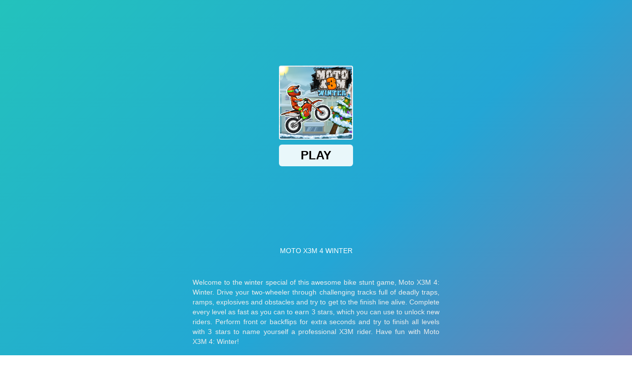

--- FILE ---
content_type: text/html; charset=UTF-8
request_url: https://geometrydash2.com/moto-x3m-4-winter
body_size: 26723
content:
<!DOCTYPE html><html data-theme="light" lang="en-US"><head><meta charset="utf-8"><title>Moto X3M 4 Winter</title><meta name="description" content="Welcome to the thrilling Moto X3M 4 Winter racing game! You will experience an adventure through an icy road with more than 15 new stages in this game. "><meta name="keywords" content="moto x3m 4 winter"><meta name="title" content="Moto X3M 4 Winter"><meta property="fb:app_id" content=""><meta property="og:title" content="Moto X3M 4 Winter"><meta property="og:site_name" content="Geometry Dash"><link rel="image_src" href="https://geometrydash2.com/data/image/moto-x3m-4-winter-1.jpeg" /><meta property="og:type" content="article" /><meta property="og:url" content="https://geometrydash2.com/moto-x3m-4-winter" /><meta property="og:description" content="Welcome to the thrilling Moto X3M 4 Winter racing game! You will experience an adventure through an icy road with more than 15 new stages in this game. " /><meta property="og:image" content="https://geometrydash2.com/data/image/moto-x3m-4-winter-1.jpeg" /> <meta name="viewport"
 content="width=device-width, initial-scale=1.0, minimal-ui, shrink-to-fit=no viewport-fit=cover"><meta name="apple-mobile-web-app-capable" content="yes"><meta name="apple-mobile-web-app-status-bar-style" content="black-translucent"><meta name="apple-mobile-web-app-title" content="Geometry Dash"><meta name="HandheldFriendly" content="true" /><meta name="mobile-web-app-capable" content="yes" /><link rel="shortcut icon" sizes="512x512"
 href="https://geometrydash2.com/cache/data/image/options/icon-s512x512.png" /><link rel="icon" type="image/x-icon" href="https://geometrydash2.com/favicon.ico?v=3"><link rel="apple-touch-icon"
 href="https://geometrydash2.com/cache/data/image/options/icon-s512x512.png"><meta http-equiv="x-ua-compatible" content="ie=edge"><link rel="canonical" href="https://geometrydash2.com/moto-x3m-4-winter" data-react-helmet="true"><meta name="google-site-verification" content="h7xqy1sdTTb9sC8Ro6TLCwKkVHjcjBNi5jcfczu_HsQ" /><!-- Google tag (gtag.js) --><script async src="https://www.googletagmanager.com/gtag/js?id=G-SFM7RRS7L4"></script><script>window.dataLayer = window.dataLayer || [];
 function gtag(){dataLayer.push(arguments);}
 gtag('js', new Date());

 gtag('config', 'G-SFM7RRS7L4');</script> <script data-cfasync="false">var game_config = {
 current_slug: 'moto-x3m-4-winter',
 domain_url: 'https://geometrydash2.com',
 theme_url: '/themes/geometrydash2.com_v3',
 id_game: 354,
 url_game: 'https://geometrydash2.com/moto-x3m-4-winter',
 logo: '/cache/data/image/options/loho-f150x35.png',
 theme_color: '#003afa',
 not_allow_comment: 'no',
 show_comment: 'yes'
 };</script><script async src="https://pm.azerioncircle.com/p/focus/"></script> <link href="/themes/geometrydash2.com_v3/resources/css/swiper.css" rel="stylesheet" type="text/css" /><link rel="stylesheet" type="text/css" href="/themes/geometrydash2.com_v3/resources/css/main.min.css" /></head>
<body class=" home page-template page-template-tmpl-home page-template-tmpl-home-php page"><div class="wrapper"><div class="wrapper__inner">
 <nav class="navbar"><div class="container"><div class="navbar__inner"><div class="navbar__logo"><a href="/" class="logo"><img src="/cache/data/image/options/loho-f130x50.webp"
 title="Geometry Dash" class="img-fluid"/></a></div><div class="btn-menu_mb"><span class="svg-icon" aria-hidden="true"><svg
 class="svg-icon__link"><use xlink:href="#icon-menu"></use></svg></span></div><div class="navbar__search"><form action="/" method="get" class="search-form"><div class="search-form__inner"><input type="text" id="search_txt" name="q" placeholder="Search games ... " autocomplete="off"
 class="search-form__input"/><button type="button" class="btn_search search-form__btn" disabled="disabled"
 id="btn-search"><span class="svg-icon" aria-hidden="true"><svg
 class="svg-icon__link"><use xlink:href="#icon-search"></use></svg></span></button></div></form></div><div class="navbar__menu"><ul id="menu-navbar" class="navbar-menu"><li class="menu-item menu-item-type-taxonomy menu-item-object-category "><a href="/dash.games"
 class="nav_link "
 target=""><span>Dash Games</span></a></li><li class="menu-item menu-item-type-taxonomy menu-item-object-category"><a href="/my-favorite" target="" class="nav_link"><span>My Games</span></a></li></ul></div></div></div></nav>
<script>window.addEventListener("DOMContentLoaded", function () {
 load_menu_css();
 });

 function load_menu_css() {
 jQuery("li.menu-item a").removeClass('active');
 var href = window.location.href;
 var path_name = window.location.pathname;
 jQuery("li.menu-item a").each(function (e) {
 var current_url = jQuery(this).attr('href');
 if (href == current_url || href == current_url + "/" || path_name == current_url) {
 jQuery(this).addClass("active");
 }
 });

 }
</script><script type='text/javascript'>var themeurl = 'http://geometrydash2.com/themes/geometrydash2.com_v3/';
 function get_format_url(controller, action) {
 var urlformat = '/:a:.:c:';
 urlformat = urlformat.replace(':c:', controller);
 return urlformat.replace(':a:', action);
 }</script><script type="application/ld+json">[{"@context":"https://schema.org","@type":"SoftwareApplication","name":"Moto X3M 4 Winter","url":"https://geometrydash2.com/moto-x3m-4-winter","author":{"@type":"Organization","name":"Geometry Dash"},"description":"Welcome to the thrilling Moto X3M 4 Winter racing game! You will experience an adventure through an icy road with more than 15 new stages in this game. ","applicationCategory":"GameApplication","operatingSystem":"any","image":"https://geometrydash2.com","aggregateRating":{"@type":"AggregateRating","worstRating":1,"bestRating":10,"ratingValue":9,"ratingCount":20},"offers":{"@type":"Offer","price":"0","priceCurrency":"USD","availability":"InStock"},"sameAs":[]},{"@context":"https://schema.org","@type":"BreadcrumbList","itemListElement":[{"@type":"ListItem","position":1,"name":"Geometry Dash","item":"https://geometrydash2.com"},{"@type":"ListItem","position":2,"name":"Moto X3M 4 Winter","item":"https://geometrydash2.com/moto-x3m-4-winter"}]}]</script><div class="container mt-30"><div class="layout"><div class="layout__content"><div class="single-game"><div class="frame-box-game" id="frame-container" style="">
<style>#loader_game_iframe{display:inline-block;width:15px;aspect-ratio:1;border-radius:50%;animation:1s linear infinite alternate l5}@keyframes l5{0%{box-shadow:20px 0 #818181,-20px 0 #0002;background:#818181}33%{box-shadow:20px 0 #818181,-20px 0 #0002;background:#0002}66%{box-shadow:20px 0 #0002,-20px 0 #818181;background:#0002}100%{box-shadow:20px 0 #0002,-20px 0 #000;background:#000}}.game-preview,.game-preview-bgi,.game_area_frame{top:0;height:100%;width:100%;left:0}.close_mobile_box img,.close_mobile_box svg{width:24px;height:24px}.is_mobile .game-preview-bgi{filter:unset}.close_mobile_box.hide,.is_mobile .game-preview__logo{display:none}.game_area_frame{display:flex;align-items:center;justify-content:center;background:#0a0a0a;z-index:1;overflow:hidden;border:0;position:fixed;right:0;bottom:0}.game-preview{position:absolute;overflow:hidden}.game-preview-bgi{position:absolute;z-index:10;background-position:center;background-size:cover;filter:blur(10px)}.game-preview__content{position:relative;z-index:20;display:-webkit-box;display:-ms-flexbox;display:flex;-webkit-box-orient:vertical;-webkit-box-direction:normal;-ms-flex-direction:column;flex-direction:column;-webkit-box-align:center;-ms-flex-align:center;align-items:center;-webkit-box-pack:center;-ms-flex-pack:center;justify-content:center;height:100%;background-color:rgb(0 0 0 / .6)}.play-btn,.play-btn__ctrl{position:relative;height:50px}.game-preview__logo img{border-radius:8px;-webkit-box-shadow:0 0 1rem 0 #fff;box-shadow:0 0 1rem 0 #fff;max-width:200px}.game-preview__title{font-size:24px;color:#fff;font-weight:700;margin:20px auto;background:linear-gradient(90deg,#fff0 0,rgb(0 0 0 / .3) 50%,#fff0);width:100%;text-align:center;padding:14px 0;font-family:inherit}.play-btn{display:inline-block;vertical-align:top}.play-btn__ctrl{overflow:hidden;-webkit-appearance:none;-moz-appearance:none;appearance:none;z-index:10;box-shadow:0 0 1rem 0 #fff;background:#ff3814;font-weight:700;color:#fff;font-size:22px;padding:0 32px;border-radius:16px;border:0;margin:0;cursor:pointer;-webkit-overflow-scrolling:touch;transition:box-shadow .15s,background-color .15s,transform .1s,opacity .1s}.play-btn__ctrl[disabled=disabled]{opacity:.5}.play-btn__ctrl:before{content:"";position:absolute;height:30px;left:50%;width:50px;margin-left:-25px;top:45px;z-index:0;border-radius:10px;background-color:#fff}.close_mobile_box{align-items:center;background:#fff;border-radius:0 16px 16px 0;box-shadow:0 2px 12px 4px #5d6b8414,0 23px 9px 0 #5d6b8408,0 13px 8px 0 #5d6b8417,0 6px 6px 0 #5d6b8426,0 1px 3px 0 #5d6b842e;display:flex;height:46px;padding:0 7px 0 0;overflow:hidden;display:flex;justify-content:center;position:fixed;top:24px;left:0;color:#009cff;z-index:999;border-top:2px solid #fff;border-bottom:2px solid #fff;border-right:2px solid #fff}.game-iframe,.game__video{height:100%;top:0;width:100%}.close_mobile_box svg{display:inline-block;vertical-align:middle;fill:currentColor;font-size:0}.game-frame,.game-frame iframe{width:100%}.game-iframe{position:absolute;bottom:0;left:0;right:0}.game__preview{position:absolute;inset:0;cursor:pointer}.game__preview::before{content:"";position:absolute;inset:0;z-index:2;background:url("/themes/geometrydash2.com_v3/resources/images/pattern.svg") 0 0/3.125rem 3.125rem;mix-blend-mode:soft-light}.game__video{position:absolute;left:0;-o-object-fit:cover;object-fit:cover;-o-object-position:bottom center;object-position:bottom center;z-index:1}.frame_fix_mobile{position:fixed!important;left:0;background:#fff;z-index:9999;top:0;bottom:0;min-height:100vh;height:100vh;box-shadow:unset;border-radius:unset;width:100vw}.frame_fix_mobile .game-preview{height:100%!important;width:100%!important}</style><script data-cfasync="false">const isMobile = /Mobi|Android|iPhone|iPad|iPod/i.test(navigator.userAgent) ||
 (navigator.maxTouchPoints > 1 && /Macintosh/i.test(navigator.userAgent));
 let isTouchDevice = 'ontouchstart' in window || navigator.maxTouchPoints > 0;
 let _isMobile = (isMobile || isTouchDevice) && window.matchMedia('(max-width: 768px)').matches;</script>
<div class="game-preview"><div class="game-preview-bgi" style="background-image: url('/cache/data/image/moto-x3m-4-winter-1-m150x150.webp')"></div><div class="game-preview__content"><div class="game-preview__logo"><img src="/cache/data/image/moto-x3m-4-winter-1-m150x150.webp" alt="Play Moto X3M 4 Winter now!"></div><div class="game-preview__title">Moto X3M 4 Winter</div><div class="game-preview__run"><div class="play-btn"><button id="show-embed" style="display: none" data-width="800"
 data-height="600"
 data-iframe="https://html5.gamedistribution.com/bcacf81441bd4c7799a622171116ea9d/?gd_sdk_referrer_url=https://geometrydash2.com/moto-x3m-4-winter"
 type="button" class="play-btn__ctrl">Play</button><div id="loader_game_iframe"></div></div></div></div></div><div id="game-code" class="game-frame" data-id="1" style="display: none;"><iframe class="game-iframe" id="game-area" src="about:blank" width="800" height="600" allow="autoplay; fullscreen; camera; focus-without-user-activation *; monetization; gamepad; keyboard-map *; xr-spatial-tracking; clipboard-write; web-share; accelerometer; magnetometer; gyroscope; display-capture" sandbox="allow-forms allow-modals allow-orientation-lock allow-pointer-lock allow-popups allow-popups-to-escape-sandbox allow-presentation allow-scripts allow-same-origin allow-downloads" "="" scrolling=" none" frameborder="0" allowfullscreen=""></iframe></div><div id="game-code-mobile" class="game-frame" style="display: none;" data-id="1"><iframe class="game-iframe" id="game-area-mobile" src="about:blank" width="800" height="600" allow="autoplay; fullscreen; camera; focus-without-user-activation *; monetization; gamepad; keyboard-map *; xr-spatial-tracking; clipboard-write; web-share; accelerometer; magnetometer; gyroscope; display-capture" sandbox="allow-forms allow-modals allow-orientation-lock allow-pointer-lock allow-popups allow-popups-to-escape-sandbox allow-presentation allow-scripts allow-same-origin allow-downloads" "="" scrolling=" none" frameborder="0" allowfullscreen=""></iframe></div><script data-cfasync="false">var isNewWindow = false;
 var hasVideoPreview = false;</script><script data-cfasync="false">if (!isMobile || !isTouchDevice) {
 window.addEventListener("DOMContentLoaded", function() {
 let prerollButton = document.querySelector("#show-embed");
 let loading_iframe = document.querySelector("#loader_game_iframe");
 prerollButton.style.display = 'inline-block';
 loading_iframe.style.display = 'none';

 if (!isNewWindow) {
 prerollButton.addEventListener('click', e => {
 loadGameIframe();
 });

 // Tự động tải iframe nếu không phải mobile, không có preroll và không có video preview
 if (!_isMobile && !hasVideoPreview) {
 prerollButton.click();
 }
 }
 });
 } else {
 console.log("load mobile");
 loadGameIframe();
 }

 
 function loadGameIframe() {
 console.log("🎯 Starting loadGameIframe...");

 // Get the iframe data from the element with id "show-embed"
 const showEmbed = document.getElementById("show-embed");
 const link_iframe = showEmbed.getAttribute('data-iframe');
 const width = showEmbed.getAttribute('data-width');
 const height = showEmbed.getAttribute('data-height');

 // Construct the iframe HTML string
 const html = '<iframe class="game-iframe" id="game-area" src="' +
 link_iframe + '" width="' + width + '" height="' + height + '"' +
 'allow="autoplay; fullscreen; camera; focus-without-user-activation *; monetization; gamepad; keyboard-map *; xr-spatial-tracking; clipboard-write; web-share; accelerometer; magnetometer; gyroscope; display-capture"' +
 'sandbox="allow-forms allow-modals allow-orientation-lock allow-pointer-lock allow-popups allow-popups-to-escape-sandbox allow-presentation allow-scripts allow-same-origin allow-downloads"' +
 '" scrolling="none" frameborder="0" allowfullscreen></iframe>';

 if (_isMobile) {
 // Mobile handling
 const gameCode = document.getElementById("game-code");
 if (gameCode) {
 gameCode.style.display = 'none';
 }
 document.body.classList.add("isFullscreen");

 document.querySelectorAll(".game_area_frame").forEach(function(el) {
 el.classList.add("frame_fix_mobile");
 });
 document.querySelectorAll(".close_mobile_box").forEach(function(el) {
 el.classList.remove("hide");
 });

 const gameCodeMobile = document.getElementById("game-code-mobile");
 if (gameCodeMobile) {
 const iframe = gameCodeMobile.querySelector("iframe")
 if (iframe) {
 iframe.src = link_iframe;
 gameCodeMobile.style.display = 'block';
 console.log("🖥️ Desktop iframe inserted");

 // Setup monitoring for desktop
 setupEnhancedIframeMonitoring();
 }
 }

 document.querySelectorAll(".game-preview").forEach(function(el) {
 el.style.display = 'none';
 });
 } else {
 // Desktop handling
 const gameCodeMobile = document.getElementById("game-code-mobile");
 if (gameCodeMobile) {
 gameCodeMobile.style.display = 'none';
 }
 document.body.classList.remove("isFullscreen");

 document.querySelectorAll(".game_area_frame").forEach(function(el) {
 el.classList.remove("frame_fix_mobile");
 });
 document.querySelectorAll(".close_mobile_box").forEach(function(el) {
 el.classList.add("hide");
 });

 const gameCode = document.getElementById("game-code");
 if (gameCode) {
 const iframe = gameCode.querySelector("iframe");
 if (iframe) {
 iframe.src = link_iframe;
 gameCode.style.display = 'block';
 console.log("🖥️ Desktop iframe inserted");

 // Setup monitoring for desktop
 setupEnhancedIframeMonitoring();
 } else {
 console.error("No iframe found within game-code element.");
 }
 }

 document.querySelectorAll(".game-preview").forEach(function(el) {
 el.style.display = 'none';
 });
 }

 // Handle mobile navigation
 const mobileNav = document.getElementById("mobile-nav");
 if (mobileNav) {
 mobileNav.addEventListener('click', function() {
 document.body.classList.remove("isFullscreen");
 document.querySelectorAll(".game_area_frame").forEach(function(el) {
 el.classList.remove("frame_fix_mobile");
 });
 document.querySelectorAll(".close_mobile_box").forEach(function(el) {
 el.classList.add("hide");
 });
 document.querySelectorAll(".game-preview").forEach(function(el) {
 el.style.display = 'block';
 });
 const gameCodeMobile = document.getElementById("game-code-mobile");
 if (gameCodeMobile) {
 gameCodeMobile.style.display = 'none';
 }
 });
 }
 }

 // Enhanced iframe monitoring with detailed logging
 function setupEnhancedIframeMonitoring() {
 console.log("🔍 Setting up enhanced iframe monitoring...");

 // Wait for iframe to be added to DOM
 setTimeout(() => {
 const gameIframe = document.getElementById("game-area");
 if (gameIframe) {
 console.log("✅ Dynamic iframe detected:", gameIframe.src);

 // Global flag to track iframe state
 window.gameIframeState = {
 loaded: false,
 ready: false,
 src: gameIframe.src
 };

 // Add load event listener
 gameIframe.addEventListener('load', function() {
 console.log('🎯 Dynamic iframe LOAD event fired');
 console.log(' - Source:', this.src);
 console.log(' - Dimensions:', this.offsetWidth, 'x', this.offsetHeight);

 window.gameIframeState.loaded = true;

 if (this.src && this.src !== 'about:blank') {
 window.gameIframeState.src = this.src;
 }

 // Wait for content to render then mark as ready
 setTimeout(() => {
 window.gameIframeState.ready = true;
 console.log('🚀 Dynamic iframe marked as READY for capture');

 // Dispatch custom event
 window.dispatchEvent(new CustomEvent('iframeContentReady', {
 detail: {
 iframe: this,
 src: this.src,
 timestamp: Date.now()
 }
 }));
 }, 3000); // Wait 3 seconds for content to fully render
 });

 // Add error event listener
 gameIframe.addEventListener('error', function() {
 console.error('❌ Dynamic iframe failed to load');
 window.gameIframeState.loaded = false;
 window.gameIframeState.ready = false;
 });

 // Monitor iframe src changes
 let lastSrc = gameIframe.src;
 const srcMonitor = setInterval(() => {
 if (gameIframe.src !== lastSrc) {
 console.log('🔄 Iframe src changed:', gameIframe.src);
 lastSrc = gameIframe.src;
 window.gameIframeState.src = gameIframe.src;
 window.gameIframeState.ready = false; // Reset ready state on src change

 // Wait again for new content
 setTimeout(() => {
 window.gameIframeState.ready = true;
 console.log('🔄 Iframe ready after src change');
 window.dispatchEvent(new CustomEvent('iframeContentReady', {
 detail: {
 iframe: gameIframe,
 src: gameIframe.src,
 timestamp: Date.now()
 }
 }));
 }, 3000);
 }
 }, 1000);

 // Clear monitor after 60 seconds
 setTimeout(() => clearInterval(srcMonitor), 60000);

 } else {
 console.error("❌ Game iframe not found after insertion");
 }
 }, 200); // Slightly longer delay to ensure DOM update
 }</script></div><div class="player__footer player-footer"><div class="player-footer__inner"><div class="player-footer__left player-footer__item"><img width="40" height="40"
 src="/cache/data/image/moto-x3m-4-winter-1-m150x150.webp"
 class="img-fluid lazy" decoding="async"
 alt="PLay Moto X3M 4 Winter now!"
 fetchpriority="high" /><h1>Moto X3M 4 Winter</h1></div><div class="player-footer__actions player-footer__item"><div class="game_vote" id="game_vote_panel" data-game="354" data-url="https://geometrydash2.com/moto-x3m-4-winter" ><div class="game_thumb_up"><button class="control__button button_vote_game g-footer__button" data-game="354" data-vote="like" id="vote-up"><span class="svg-icon" aria-hidden="true"><svg class="svg-icon__link"><use
 xlink:href="#icon-thumbs-up"></use></svg></span><div class="g-footer__button-title"><span class="g-footer__button-title_text g-footer__button-title_first thumb_up_count"
 id="up-count"></span><span class="g-footer__button-title_text g-footer__button-title_last">Like</span></div></button></div><!-- <div class="player-footer__divider"></div>--><div class="game_thumb_down"><button class="control__button button_vote_game g-footer__button" id="vote-down" data-game="354" data-vote="dislike"><span class="svg-icon" aria-hidden="true"><svg class="svg-icon__link"><use
 xlink:href="#icon-thumbs-down"></use></svg></span><div class="g-footer__button-title"><span class="g-footer__button-title_text g-footer__button-title_first thumb_down_count"
 id="down-count"></span><span class="g-footer__button-title_text g-footer__button-title_last">Dislike</span></div></button></div></div><style>.game_vote { display: flex; align-items: center; gap: 8px; } .button_vote_game { outline: 0; border: 0; } .voted { color: #ff7f00; }</style> <button type="button"
 class="g-footer__button favorite-icon favorites_btn favorites-add-354"
 onclick="favorite(this);"
 data-id="354"
 data-name="Moto X3M 4 Winter"
 data-slug="moto-x3m-4-winter"
 data-image="/cache/data/image/moto-x3m-4-winter-1-m150x150.webp"><span class="svg-icon" aria-hidden="true"><svg class="svg-icon__link"><use
 xlink:href="#icon-heart"></use></svg></span><div class="g-footer__button-title"><span class="g-footer__button-title_text g-footer__button-title_first">Add</span><span class="g-footer__button-title_text g-footer__button-title_last"></span></div></button><button class="g-footer__button toggleModalBtn"
 data-target="#modalShare"><span class="svg-icon" aria-hidden="true"><svg class="svg-icon__link"><use
 xlink:href="#icon-shares"></use></svg></span><div class="g-footer__button-title"><span class="g-footer__button-title_text g-footer__button-title_first"></span><span class="g-footer__button-title_text g-footer__button-title_last">Share</span></div></button><button class="g-footer__button report_bug"
 onclick="report_open(this)"
 data-game-name="Moto X3M 4 Winter"><span class="svg-icon" aria-hidden="true"><svg class="svg-icon__link"><use
 xlink:href="#icon-flag"></use></svg></span><div class="g-footer__button-title"><span class="g-footer__button-title_text g-footer__button-title_first"></span><span class="g-footer__button-title_text g-footer__button-title_last">Report a bug</span></div></button><div class="footer__button hide_fullscreen"><button class="g-footer__button player-footer__fullscreen"
 onclick="open_fullscreen();"><span class="svg-icon" aria-hidden="true"><svg class="svg-icon__link"><use
 xlink:href="#icon-fullscreen"></use></svg></span><div class="g-footer__button-title"><span class="g-footer__button-title_text g-footer__button-title_first"></span><span class="g-footer__button-title_text g-footer__button-title_last">Full Screen</span></div></button></div></div></div></div><ul class="single-game__categories s-game-cats"><li class="s-game-cats__item"><a class="s-game-cats__link" href="/sports.games"><span class="s-game-cats__icon"><img width="35" height="35"
 src="/cache/themes/geometrydash2.com_v3/resources/images/placeholder-m85x85.webp"
 data-src="/cache/data/image/category/sports-m85x85.png"
 class="img-fluid lazy"
 alt="Play more games of Sports"
 decoding="async" /></span><span class="s-game-cats__title">SPORTS</span></a></li><li class="s-game-cats__item"><a class="s-game-cats__link" href="/racing-driving.games"><span class="s-game-cats__icon"><img width="35" height="35"
 src="/cache/themes/geometrydash2.com_v3/resources/images/placeholder-m85x85.webp"
 data-src="/cache/data/image/category/racing-driving-m85x85.png"
 class="img-fluid lazy"
 alt="Play more games of Racing &amp; Driving"
 decoding="async" /></span><span class="s-game-cats__title">RACING &AMP; DRIVING</span></a></li></ul><div class="promo promo--bottom"></div><div class="single-game__info s-game-info game-content-page"><div class="page__info clearfix"><div class="content-inner" style="height: 500px;overflow: hidden"><div class="game-description"><div itemprop="description" class="page__info-text full-text"><p style="text-align: justify;"><span>Welcome to the thrilling Moto X3M 4 Winter racing game! You will experience an adventure through an icy road with more than 15 new stages in this game. Take charge of your vehicle, navigate obstacles on treacherous roads, and cross the finish line safely to earn three stars for each level. More stars are awarded if you finish the track more quickly. Then you can utilize those stars to get new automobiles. Break records, display your skills, and enjoy the beauty of this winter wonderland!</span></p> <div class="single-description"><h2>How To Play</h2><p style="text-align: justify;">Accelerate and decelerate with the arrow keys. Navigate your vehicle over a succession of ramps, detours, and barriers. Determine the flip time and subtract 0.5 seconds for each flip. To collect the most stars, avoid collisions. Using the arrows in the top left corner of the screen, you can quickly restart your adventure if you encounter difficulties.</p><p style="text-align: justify;">Good luck to you all, we hope you have fun, because we sure did. And we hope you'll keep waiting for upcoming games like <a href="https://geometrydash2.com/idle-hypermart-empire">Idle Hypermart Empire</a>!</p> </div></div><div class="tag_tab" style="margin-bottom:15px;"><a href="/tag/moto" class="tags shadow"><span>#moto</span></a><a href="/tag/race" class="tags shadow"><span>#race</span></a><a href="/tag/christmas" class="tags shadow"><span>#christmas</span></a><a href="/tag/bike" class="tags shadow"><span>#bike</span></a><a href="/tag/dirtbike" class="tags shadow"><span>#dirtbike</span></a><a href="/tag/stunt" class="tags shadow"><span>#stunt</span></a><a href="/tag/x3m" class="tags shadow"><span>#x3m</span></a></div></div></div><div class="show_content "><button class="ShowMore_button more"><span>Show more</span><span class="svg-icon" aria-hidden="true"><svg class="svg-icon__link"><use xlink:href="#icon-keyboard_arrow_down"></use></svg></span></button></div></div></div></div><section class="games-list"><p class="g-title-iconed g-title-iconed--girl">Similar Games</p><div class="games-list__items"><div class="games-list__item"><div class="game-prev"><div class="game-prev__thumb relative" data-index="01"><img class="img-fluid lazy"
 src="/cache/themes/geometrydash2.com_v3/resources/images/placeholder-m150x150.png"
 data-src="/cache/data/image/game/perfect-orbit/perfect-orbit-m150x150.webp"
 alt="Play Perfect Orbit"><div class="game-prev__overlay"><a href="/perfect-orbit" target="">Play</a></div></div><div class="game-prev__heading"><a href="/perfect-orbit" target="" class="game-prev__title">Perfect Orbit</a></div></div></div><div class="games-list__item"><div class="game-prev"><div class="game-prev__thumb relative" data-index="02"><img class="img-fluid lazy"
 src="/cache/themes/geometrydash2.com_v3/resources/images/placeholder-m150x150.png"
 data-src="/cache/data/image/game/dunk-clash/dunk-clash-m150x150.webp"
 alt="Play Dunk Clash"><div class="game-prev__overlay"><a href="/dunk-clash" target="">Play</a></div></div><div class="game-prev__heading"><a href="/dunk-clash" target="" class="game-prev__title">Dunk Clash</a></div></div></div><div class="games-list__item"><div class="game-prev"><div class="game-prev__thumb relative" data-index="03"><img class="img-fluid lazy"
 src="/cache/themes/geometrydash2.com_v3/resources/images/placeholder-m150x150.png"
 data-src="/cache/data/image/game/arcade-tennis-m150x150.webp"
 alt="Play Arcade Tennis"><div class="game-prev__overlay"><a href="/arcade-tennis" target="">Play</a></div></div><div class="game-prev__heading"><a href="/arcade-tennis" target="" class="game-prev__title">Arcade Tennis</a></div></div></div><div class="games-list__item"><div class="game-prev"><div class="game-prev__thumb relative" data-index="04"><span class="game-prev__icon game-prev__icon--hot">HOT</span><img class="img-fluid lazy"
 src="/cache/themes/geometrydash2.com_v3/resources/images/placeholder-m150x150.png"
 data-src="/cache/data/image/game/slope-rider/slope-rider-m150x150.webp"
 alt="Play Slope Rider"><div class="game-prev__overlay"><a href="/slope-rider" target="">Play</a></div></div><div class="game-prev__heading"><a href="/slope-rider" target="" class="game-prev__title">Slope Rider</a></div></div></div><div class="games-list__item"><div class="game-prev"><div class="game-prev__thumb relative" data-index="05"><span class="game-prev__icon game-prev__icon--hot">HOT</span><img class="img-fluid lazy"
 src="/cache/themes/geometrydash2.com_v3/resources/images/placeholder-m150x150.png"
 data-src="/cache/data/image/game/subway-moto/subway-moto-m150x150.webp"
 alt="Play Subway Moto"><div class="game-prev__overlay"><a href="/subway-moto" target="">Play</a></div></div><div class="game-prev__heading"><a href="/subway-moto" target="" class="game-prev__title">Subway Moto</a></div></div></div><div class="games-list__item"><div class="game-prev"><div class="game-prev__thumb relative" data-index="06"><img class="img-fluid lazy"
 src="/cache/themes/geometrydash2.com_v3/resources/images/placeholder-m150x150.png"
 data-src="/cache/data/image/game/neon-leap/neon-leap-m150x150.webp"
 alt="Play Neon Leap"><div class="game-prev__overlay"><a href="/neon-leap" target="">Play</a></div></div><div class="game-prev__heading"><a href="/neon-leap" target="" class="game-prev__title">Neon Leap</a></div></div></div><div class="games-list__item"><div class="game-prev"><div class="game-prev__thumb relative" data-index="07"><span class="game-prev__icon game-prev__icon--hot">HOT</span><img class="img-fluid lazy"
 src="/cache/themes/geometrydash2.com_v3/resources/images/placeholder-m150x150.png"
 data-src="/cache/data/image/game/golf-hit/golf-hit-m150x150.webp"
 alt="Play Golf Hit"><div class="game-prev__overlay"><a href="/golf-hit" target="">Play</a></div></div><div class="game-prev__heading"><a href="/golf-hit" target="" class="game-prev__title">Golf Hit</a></div></div></div><div class="games-list__item"><div class="game-prev"><div class="game-prev__thumb relative" data-index="08"><span class="game-prev__icon game-prev__icon--hot">HOT</span><img class="img-fluid lazy"
 src="/cache/themes/geometrydash2.com_v3/resources/images/placeholder-m150x150.png"
 data-src="/cache/data/image/game/wacky-flip/wacky-flip-m150x150.webp"
 alt="Play Wacky Flip"><div class="game-prev__overlay"><a href="/wacky-flip" target="">Play</a></div></div><div class="game-prev__heading"><a href="/wacky-flip" target="" class="game-prev__title">Wacky Flip</a></div></div></div><div class="games-list__item"><div class="game-prev"><div class="game-prev__thumb relative" data-index="09"><img class="img-fluid lazy"
 src="/cache/themes/geometrydash2.com_v3/resources/images/placeholder-m150x150.png"
 data-src="/cache/data/image/football-juggle-m150x150.webp"
 alt="Play Football Juggle"><div class="game-prev__overlay"><a href="/football-juggle" target="">Play</a></div></div><div class="game-prev__heading"><a href="/football-juggle" target="" class="game-prev__title">Football Juggle</a></div></div></div><div class="games-list__item"><div class="game-prev"><div class="game-prev__thumb relative" data-index="10"><img class="img-fluid lazy"
 src="/cache/themes/geometrydash2.com_v3/resources/images/placeholder-m150x150.png"
 data-src="/cache/data/image/game/8744746b45a34c60b13f0f384943ac17-512x512-m150x150.webp"
 alt="Play TRZ Athletic Games"><div class="game-prev__overlay"><a href="/trz-athletic-games" target="">Play</a></div></div><div class="game-prev__heading"><a href="/trz-athletic-games" target="" class="game-prev__title">TRZ Athletic Games</a></div></div></div><div class="games-list__item"><div class="game-prev"><div class="game-prev__thumb relative" data-index="11"><img class="img-fluid lazy"
 src="/cache/themes/geometrydash2.com_v3/resources/images/placeholder-m150x150.png"
 data-src="/cache/data/image/game/loop-crash/loop-crash-m150x150.webp"
 alt="Play Loop Crash"><div class="game-prev__overlay"><a href="/loop-crash" target="">Play</a></div></div><div class="game-prev__heading"><a href="/loop-crash" target="" class="game-prev__title">Loop Crash</a></div></div></div><div class="games-list__item"><div class="game-prev"><div class="game-prev__thumb relative" data-index="12"><img class="img-fluid lazy"
 src="/cache/themes/geometrydash2.com_v3/resources/images/placeholder-m150x150.png"
 data-src="/cache/data/image/game/police-drive/police-drive-m150x150.webp"
 alt="Play Police Drive"><div class="game-prev__overlay"><a href="/police-drive" target="">Play</a></div></div><div class="game-prev__heading"><a href="/police-drive" target="" class="game-prev__title">Police Drive</a></div></div></div><div class="games-list__item"><div class="game-prev"><div class="game-prev__thumb relative" data-index="13"><img class="img-fluid lazy"
 src="/cache/themes/geometrydash2.com_v3/resources/images/placeholder-m150x150.png"
 data-src="/cache/data/image/game/car-chaos/car-chaos-m150x150.webp"
 alt="Play Car Chaos"><div class="game-prev__overlay"><a href="/car-chaos" target="">Play</a></div></div><div class="game-prev__heading"><a href="/car-chaos" target="" class="game-prev__title">Car Chaos</a></div></div></div><div class="games-list__item"><div class="game-prev"><div class="game-prev__thumb relative" data-index="14"><img class="img-fluid lazy"
 src="/cache/themes/geometrydash2.com_v3/resources/images/placeholder-m150x150.png"
 data-src="/cache/data/image/game/wheelie-party/wheelie-party-m150x150.webp"
 alt="Play Wheelie Party"><div class="game-prev__overlay"><a href="/wheelie-party" target="">Play</a></div></div><div class="game-prev__heading"><a href="/wheelie-party" target="" class="game-prev__title">Wheelie Party</a></div></div></div><div class="games-list__item"><div class="game-prev"><div class="game-prev__thumb relative" data-index="15"><img class="img-fluid lazy"
 src="/cache/themes/geometrydash2.com_v3/resources/images/placeholder-m150x150.png"
 data-src="/cache/data/image/game/russian-moto-rider-3d/russian-moto-rider-3d1-m150x150.webp"
 alt="Play Russian Moto Rider 3D"><div class="game-prev__overlay"><a href="/russian-moto-rider-3d" target="">Play</a></div></div><div class="game-prev__heading"><a href="/russian-moto-rider-3d" target="" class="game-prev__title">Russian Moto Rider 3D</a></div></div></div><div class="games-list__item"><div class="game-prev"><div class="game-prev__thumb relative" data-index="16"><img class="img-fluid lazy"
 src="/cache/themes/geometrydash2.com_v3/resources/images/placeholder-m150x150.png"
 data-src="/cache/data/image/game/vex-x3m-2/vex-x3m-2-1-m150x150.webp"
 alt="Play Vex X3M 2"><div class="game-prev__overlay"><a href="/vex-x3m-2" target="">Play</a></div></div><div class="game-prev__heading"><a href="/vex-x3m-2" target="" class="game-prev__title">Vex X3M 2</a></div></div></div><div class="games-list__item"><div class="game-prev"><div class="game-prev__thumb relative" data-index="17"><img class="img-fluid lazy"
 src="/cache/themes/geometrydash2.com_v3/resources/images/placeholder-m150x150.png"
 data-src="/cache/data/image/game/vex-x3m/vex-x3m-1-m150x150.webp"
 alt="Play Vex X3M"><div class="game-prev__overlay"><a href="/vex-x3m" target="">Play</a></div></div><div class="game-prev__heading"><a href="/vex-x3m" target="" class="game-prev__title">Vex X3M</a></div></div></div><div class="games-list__item"><div class="game-prev"><div class="game-prev__thumb relative" data-index="18"><img class="img-fluid lazy"
 src="/cache/themes/geometrydash2.com_v3/resources/images/placeholder-m150x150.png"
 data-src="/cache/data/image/game/scary-wheels/scary-wheels-m150x150.webp"
 alt="Play Scary Wheels"><div class="game-prev__overlay"><a href="/scary-wheels" target="">Play</a></div></div><div class="game-prev__heading"><a href="/scary-wheels" target="" class="game-prev__title">Scary Wheels</a></div></div></div><div class="games-list__item"><div class="game-prev"><div class="game-prev__thumb relative" data-index="19"><img class="img-fluid lazy"
 src="/cache/themes/geometrydash2.com_v3/resources/images/placeholder-m150x150.png"
 data-src="/cache/data/image/game/traffic-road-0/blocky-overtake-x-m150x150.webp"
 alt="Play Blocky Overtake X"><div class="game-prev__overlay"><a href="/blocky-overtake-x" target="">Play</a></div></div><div class="game-prev__heading"><a href="/blocky-overtake-x" target="" class="game-prev__title">Blocky Overtake X</a></div></div></div><div class="games-list__item"><div class="game-prev"><div class="game-prev__thumb relative" data-index="20"><span class="game-prev__icon game-prev__icon--hot">HOT</span><img class="img-fluid lazy"
 src="/cache/themes/geometrydash2.com_v3/resources/images/placeholder-m150x150.png"
 data-src="/cache/data/image/game/tap-drift/tap-drift-m150x150.webp"
 alt="Play Tap Drift"><div class="game-prev__overlay"><a href="/tap-drift" target="">Play</a></div></div><div class="game-prev__heading"><a href="/tap-drift" target="" class="game-prev__title">Tap Drift</a></div></div></div></div><div class="more-games"><a class="btn_view_more" href="/new-games"><span class="svg-icon" aria-hidden="true"><svg class="svg-icon__link"><use xlink:href="#icon-play"></use></svg></span><span>More Games</span>
</a></div></section></div><div class="layout__sidebar"><div class="hot_games"><div class="hot_title hidden"><div class="title">Hot Games</div></div><div class="hot_games_list"><div class="hot_games_list"><a href="/ice-baby-quest" target="" class="hot_card"><div class="thumb relative" data-index="01"><img src="/cache/themes/geometrydash2.com_v3/resources/images/placeholder-m150x150.png"
 class="lazy"
 data-src="/cache/data/image/game/ice-baby-quest-m150x150.webp"
 alt="ice-baby-quest"></div><div class="item_info"><div class="hot_game_info"><div class="hot_game_title">Ice Baby Quest</div><div class="hot_voting"><span class="svg-icon" aria-hidden="true"><svg class="svg-icon__link"><use xlink:href="#icon-star-full"></use></svg></span>10 </div></div><div class="icon_play"><span class="svg-icon" style="width: 18px;height: 18px"
 aria-hidden="true"><svg class="svg-icon__link"><use xlink:href="#icon-play"></use></svg></span></div></div></a><a href="/ragdoll-arena" target="" class="hot_card"><div class="thumb relative" data-index="02"><img src="/cache/themes/geometrydash2.com_v3/resources/images/placeholder-m150x150.png"
 class="lazy"
 data-src="/cache/data/image/game/ragdoll-arena/ragdoll-arena-m150x150.webp"
 alt="ragdoll-arena"></div><div class="item_info"><div class="hot_game_info"><div class="hot_game_title">Ragdoll Arena</div><div class="hot_voting"><span class="svg-icon" aria-hidden="true"><svg class="svg-icon__link"><use xlink:href="#icon-star-full"></use></svg></span>10 </div></div><div class="icon_play"><span class="svg-icon" style="width: 18px;height: 18px"
 aria-hidden="true"><svg class="svg-icon__link"><use xlink:href="#icon-play"></use></svg></span></div></div></a><a href="/slope-rider-3d" target="" class="hot_card"><div class="thumb relative" data-index="03"><img src="/cache/themes/geometrydash2.com_v3/resources/images/placeholder-m150x150.png"
 class="lazy"
 data-src="/cache/data/image/game/slope-rider-3d/slope-rider-3d-1200x1200-m150x150.webp"
 alt="slope-rider-3d"></div><div class="item_info"><div class="hot_game_info"><div class="hot_game_title">Slope Rider 3D</div><div class="hot_voting"><span class="svg-icon" aria-hidden="true"><svg class="svg-icon__link"><use xlink:href="#icon-star-full"></use></svg></span>10 </div></div><div class="icon_play"><span class="svg-icon" style="width: 18px;height: 18px"
 aria-hidden="true"><svg class="svg-icon__link"><use xlink:href="#icon-play"></use></svg></span></div></div></a><a href="/fun-clicker" target="" class="hot_card"><div class="thumb relative" data-index="04"><img src="/cache/themes/geometrydash2.com_v3/resources/images/placeholder-m150x150.png"
 class="lazy"
 data-src="/cache/data/image/game/fun-clicker-m150x150.webp"
 alt="fun-clicker"></div><div class="item_info"><div class="hot_game_info"><div class="hot_game_title">Fun Clicker</div><div class="hot_voting"><span class="svg-icon" aria-hidden="true"><svg class="svg-icon__link"><use xlink:href="#icon-star-full"></use></svg></span>5 </div></div><div class="icon_play"><span class="svg-icon" style="width: 18px;height: 18px"
 aria-hidden="true"><svg class="svg-icon__link"><use xlink:href="#icon-play"></use></svg></span></div></div></a><a href="/retro-x-racer" target="" class="hot_card"><div class="thumb relative" data-index="05"><img src="/cache/themes/geometrydash2.com_v3/resources/images/placeholder-m150x150.png"
 class="lazy"
 data-src="/cache/data/image/game/retro-x-racer/retro-x-racer-m150x150.webp"
 alt="retro-x-racer"></div><div class="item_info"><div class="hot_game_info"><div class="hot_game_title">Retro X Racer</div><div class="hot_voting"><span class="svg-icon" aria-hidden="true"><svg class="svg-icon__link"><use xlink:href="#icon-star-full"></use></svg></span>10 </div></div><div class="icon_play"><span class="svg-icon" style="width: 18px;height: 18px"
 aria-hidden="true"><svg class="svg-icon__link"><use xlink:href="#icon-play"></use></svg></span></div></div></a><a href="/neon-overdrive" target="" class="hot_card"><div class="thumb relative" data-index="06"><img src="/cache/themes/geometrydash2.com_v3/resources/images/placeholder-m150x150.png"
 class="lazy"
 data-src="/cache/data/image/game/neon-overdrive/neon-overdrive-1-m150x150.webp"
 alt="neon-overdrive"></div><div class="item_info"><div class="hot_game_info"><div class="hot_game_title">Neon Overdrive</div><div class="hot_voting"><span class="svg-icon" aria-hidden="true"><svg class="svg-icon__link"><use xlink:href="#icon-star-full"></use></svg></span>10 </div></div><div class="icon_play"><span class="svg-icon" style="width: 18px;height: 18px"
 aria-hidden="true"><svg class="svg-icon__link"><use xlink:href="#icon-play"></use></svg></span></div></div></a><a href="/plants-vs-brainrots-online" target="" class="hot_card"><div class="thumb relative" data-index="07"><img src="/cache/themes/geometrydash2.com_v3/resources/images/placeholder-m150x150.png"
 class="lazy"
 data-src="/cache/data/image/game/plants-vs-brainrots-online-m150x150.webp"
 alt="plants-vs-brainrots-online"></div><div class="item_info"><div class="hot_game_info"><div class="hot_game_title">Plants Vs Brainrots Online</div><div class="hot_voting"><span class="svg-icon" aria-hidden="true"><svg class="svg-icon__link"><use xlink:href="#icon-star-full"></use></svg></span>10 </div></div><div class="icon_play"><span class="svg-icon" style="width: 18px;height: 18px"
 aria-hidden="true"><svg class="svg-icon__link"><use xlink:href="#icon-play"></use></svg></span></div></div></a><a href="/horror-nun" target="" class="hot_card"><div class="thumb relative" data-index="08"><img src="/cache/themes/geometrydash2.com_v3/resources/images/placeholder-m150x150.png"
 class="lazy"
 data-src="/cache/data/image/game/horror-nun/horror-nun-m150x150.webp"
 alt="horror-nun"></div><div class="item_info"><div class="hot_game_info"><div class="hot_game_title">Horror Nun</div><div class="hot_voting"><span class="svg-icon" aria-hidden="true"><svg class="svg-icon__link"><use xlink:href="#icon-star-full"></use></svg></span>10 </div></div><div class="icon_play"><span class="svg-icon" style="width: 18px;height: 18px"
 aria-hidden="true"><svg class="svg-icon__link"><use xlink:href="#icon-play"></use></svg></span></div></div></a><a href="/jump-dash" target="" class="hot_card"><div class="thumb relative" data-index="09"><img src="/cache/themes/geometrydash2.com_v3/resources/images/placeholder-m150x150.png"
 class="lazy"
 data-src="/cache/data/image/game/jump-dash/jump-dash-1-m150x150.webp"
 alt="jump-dash"></div><div class="item_info"><div class="hot_game_info"><div class="hot_game_title">Jump Dash</div><div class="hot_voting"><span class="svg-icon" aria-hidden="true"><svg class="svg-icon__link"><use xlink:href="#icon-star-full"></use></svg></span>7.5 </div></div><div class="icon_play"><span class="svg-icon" style="width: 18px;height: 18px"
 aria-hidden="true"><svg class="svg-icon__link"><use xlink:href="#icon-play"></use></svg></span></div></div></a><a href="/spin-blast" target="" class="hot_card"><div class="thumb relative" data-index="10"><img src="/cache/themes/geometrydash2.com_v3/resources/images/placeholder-m150x150.png"
 class="lazy"
 data-src="/cache/data/image/game/spin-blast/spin-blast-m150x150.webp"
 alt="spin-blast"></div><div class="item_info"><div class="hot_game_info"><div class="hot_game_title">Spin Blast</div><div class="hot_voting"><span class="svg-icon" aria-hidden="true"><svg class="svg-icon__link"><use xlink:href="#icon-star-full"></use></svg></span>10 </div></div><div class="icon_play"><span class="svg-icon" style="width: 18px;height: 18px"
 aria-hidden="true"><svg class="svg-icon__link"><use xlink:href="#icon-play"></use></svg></span></div></div></a><a href="/geometry-vibes-x-arrow" target="" class="hot_card"><div class="thumb relative" data-index="11"><img src="/cache/themes/geometrydash2.com_v3/resources/images/placeholder-m150x150.png"
 class="lazy"
 data-src="/cache/data/image/game/geometry-vibes-x-arrow/geometry-vibes-x-arrow-1-m150x150.webp"
 alt="geometry-vibes-x-arrow"></div><div class="item_info"><div class="hot_game_info"><div class="hot_game_title">Geometry Vibes X-Arrow</div><div class="hot_voting"><span class="svg-icon" aria-hidden="true"><svg class="svg-icon__link"><use xlink:href="#icon-star-full"></use></svg></span>8.6 </div></div><div class="icon_play"><span class="svg-icon" style="width: 18px;height: 18px"
 aria-hidden="true"><svg class="svg-icon__link"><use xlink:href="#icon-play"></use></svg></span></div></div></a><a href="/dashmetry-winter" target="" class="hot_card"><div class="thumb relative" data-index="12"><img src="/cache/themes/geometrydash2.com_v3/resources/images/placeholder-m150x150.png"
 class="lazy"
 data-src="/cache/data/image/game/dashmetry-winter/dashmetry-winter-m150x150.webp"
 alt="dashmetry-winter"></div><div class="item_info"><div class="hot_game_info"><div class="hot_game_title">Dashmetry Winter</div><div class="hot_voting"><span class="svg-icon" aria-hidden="true"><svg class="svg-icon__link"><use xlink:href="#icon-star-full"></use></svg></span>10 </div></div><div class="icon_play"><span class="svg-icon" style="width: 18px;height: 18px"
 aria-hidden="true"><svg class="svg-icon__link"><use xlink:href="#icon-play"></use></svg></span></div></div></a></div><div class="more-games"><a class="btn_view_more" href="/hot-games"><span class="svg-icon" aria-hidden="true"><svg class="svg-icon__link"><use xlink:href="#icon-play"></use></svg></span><span>Hot Games</span>
</a></div></div><div id="comment-area" class="comment mt-30"><div class="box-comment mb16"><div class="header-comment flex-comment" xmlns="http://www.w3.org/1999/html"><div class="title-comment">Comment (0)</div><div class="sort"><a href="javascript:;"><span id="sort_text">Newest</span><svg class="icon-svg" xmlns="http://www.w3.org/2000/svg" viewBox="0 0 320 512"><path d="M143 352.3L7 216.3c-9.4-9.4-9.4-24.6 0-33.9l22.6-22.6c9.4-9.4 24.6-9.4 33.9 0l96.4 96.4 96.4-96.4c9.4-9.4 24.6-9.4 33.9 0l22.6 22.6c9.4 9.4 9.4 24.6 0 33.9l-136 136c-9.2 9.4-24.4 9.4-33.8 0z" /></svg></a><div class="list" id="sort_by"><a class="active" href="javascript:;" data-sort="newest"><span>Newest</span><svg class="icon-svg"><use xlink:href="/themes/geometrydash2.com_v3/resources/images/icons/icon.svg#Checked"></use></svg></a><a href="javascript:;" data-sort="oldest"><span>Oldest</span><svg class="icon-svg"><use xlink:href="/themes/geometrydash2.com_v3/resources/images/icons/icon.svg#Checked"></use></svg></a><a href="javascript:;" data-sort="popular"><span>Popular</span><svg class="icon-svg"><use xlink:href="/themes/geometrydash2.com_v3/resources/images/icons/icon.svg#Checked"></use></svg></a></div></div></div><div id="comments_area"><div class="comment_loading"></div>
<div class="main-comnent scrollbar-inner" id="list_comment"><div class="empty-comment"><img src="/themes/geometrydash2.com_v3/resources/images/icons/empty-comment.png" alt=""><div>Be the first to comment</div></div></div><div class="make-comment"><form id="comment_form" class="form-group" autocomplete="off"><div class="form-default box-area-input"><textarea class="form-control " id="comment_content" name="comment_content"
 placeholder="Add comment"></textarea><div class="send-comment"><span href="#" class="send disabled" id="btn_submit"><svg class="icon-svg"><use xlink:href="/themes/geometrydash2.com_v3/resources/images/icons/icon.svg?v=1#Send"></use></svg></span></div></div><div class="form-default"><div class="form-group"><input type="text" id="comment_author" name="comment_author" class="form-control"
 placeholder="Name"></div><div class="form-group"><input type="email" class="form-control " id="comment_email" autocomplete="off"
 name="comment_email" placeholder="Email"></div><label class="confir_res"><div class="text">I'd read and agree to the terms and conditions.</div><input type="checkbox" id="comment_confirm" name="comment_confirm"><span class="checkmark"></span></label><input type="hidden" name="parent_id" id="parent_id" value="0" /><input name="submit" type="submit" class="submit btn-load-more btn-primary hidden" value="Comment" /><input type="button" onclick="reply_all();
 return false;" id="btn_cancel" class="submit btn-cancel pull-right hidden"
 value="Cancel" /></div></form><div id="comment_errors"></div><div class="alert-icon arrow" id="alert-icon-loadmore"><svg xmlns="http://www.w3.org/2000/svg" viewBox="0 0 320 512"><!-- Font Awesome Pro 5.15.4 by @fontawesome - https://fontawesome.com License - https://fontawesome.com/license (Commercial License) --><path d="M143 256.3L7 120.3c-9.4-9.4-9.4-24.6 0-33.9l22.6-22.6c9.4-9.4 24.6-9.4 33.9 0l96.4 96.4 96.4-96.4c9.4-9.4 24.6-9.4 33.9 0L313 86.3c9.4 9.4 9.4 24.6 0 33.9l-136 136c-9.4 9.5-24.6 9.5-34 .1zm34 192l136-136c9.4-9.4 9.4-24.6 0-33.9l-22.6-22.6c-9.4-9.4-24.6-9.4-33.9 0L160 352.1l-96.4-96.4c-9.4-9.4-24.6-9.4-33.9 0L7 278.3c-9.4 9.4-9.4 24.6 0 33.9l136 136c9.4 9.5 24.6 9.5 34 .1z" /></svg></div></div><script data-cfasync="false">window.addEventListener("DOMContentLoaded", (function() {
 //reply_open();
 change_button();
 validate_form();
 }));

 function change_button() {
 $('#comment_confirm').change(function() {
 if (this.checked) {
 $("#btn_submit").removeClass("disabled");

 } else {
 $("#btn_submit").addClass("disabled");
 }

 });
 $("#btn_submit").click(function(event) {
 if (!$("#btn_submit").hasClass('disabled')) {
 $("#comment_form").submit();
 }
 });
 }

 /*function open_form() {
 $(".box-comment").addClass("open-form");
 }

 function close_form() {
 $(".box-comment").removeClass("open-form");
 }*/

 function reply_open() {
 if (game_config.not_allow_comment === "yes") return;
 $(".replies__button").click(function(e) {
 $(this).toggleClass("_active");
 $(this).closest(".item-comment").find(".sub-comment-container").toggleClass("active")
 })

 }

 function validate_form() {
 $.getScript('/themes/geometrydash2.com_v3/resources/js/jquery.validate.min.js', function() {
 jQuery("#comment_form").validate({
 //set this to false if you don't what to set focus on the first invalid input
 focusInvalid: false,
 //by default validation will run on input keyup and focusout
 //set this to false to validate on submit only onkeyup: false,
 onfocusout: false,
 //by default the error elements is a <label>errorElement: "div",
 //place all errors in a <div id="errors"> element
 errorPlacement: function(error, element) {
 if (element.attr("name") == "comment_content" || element.attr("name") == "comment_author" || element.attr("name") == "comment_email") {

 error.appendTo(element.parent());
 }
 // console.log(element.name);
 // error.appendTo("div#comment_errors");
 },
 ignore: ".ignore",
 rules: {
 "comment_content": {
 required: true,
 maxlength: 65525
 },
 "comment_author": {
 required: true,
 maxlength: 200
 },
 "comment_email": {
 required: true,
 email: true,
 maxlength: 100
 },
 "comment_confirm": {
 required: true
 }
 },
 messages: {},
 submitHandler: function(form) {
 $("#btn_submit").removeClass("disabled");
 jQuery(".comment_loading").show();
 console.log("submit");

 var question_ajax = "/make-comment.ajax";
 var content = jQuery("#comment_content").val();
 var author = jQuery("#comment_author").val();
 var email = jQuery("#comment_email").val();
 var website = jQuery("#comment_website").val();
 var parent_id = jQuery("#parent_id").val();
 var token = jQuery("#csrf-token").val();
 var metadataload = {};
 metadataload.content = content;
 metadataload.author = author;
 metadataload.email = email;
 metadataload.website = website;
 metadataload.token = token;
 metadataload.parent_id = parent_id;
 metadataload.related_id = parseInt("0");
 metadataload.related_url = "https://geometrydash2.com/moto-x3m-4-winter";


 jQuery.ajax({
 url: question_ajax,
 data: metadataload,
 type: 'POST',
 success: function(data) {
 jQuery(".comment_loading").hide();
 if (data != '') {
 var result = jQuery.parseJSON(data);
 $("#csrf-token").val(result.t);
 if (result.result === true) {
 var comment_data = result.comment;
 var str_comment = "";
 if (comment_data.parent_id == 0) {
 str_comment = "<div class='item-comment' id='comment_" + comment_data.id + "'><div class='user_status'><a class='avata_coment' href='#' title='" + comment_data.author + "'>" + comment_data.author.charAt(0).toUpperCase() + "</a><div class='sum-user'><span class='txt-name'>" + comment_data.author + "</span><span class='time-com'> Now</span></div></div><div class='content-comment'><p> " + comment_data.content + "</p></div></div>";
 if (comment_data.status == 'trash') {
 str_comment += "<p class='text-center'><i>Your comment is awaiting moderation</i></p>";
 }
 jQuery("#list_comment").prepend(str_comment);

 } else {
 str_comment = "<div class='item-comment' id='comment_" + comment_data.id + "'><div class='user_status'><a class='avata_coment' href='#' title='" + comment_data.author + "'>" + comment_data.author.charAt(0).toUpperCase() + "</a><div class='sum-user'><span class='txt-name'>" + comment_data.author + "</span><span class='time-com'> Now</span></div></div><div class='content-comment'><p> " + comment_data.content + "</p></div></div>";
 if (comment_data.status == 'trash') {
 str_comment += "<p class='text-center'><i>Your comment is awaiting moderation</i></p>";
 }

 if (jQuery("#comment_" + comment_data.parent_id).find(".sub-comment").length === 0) {

 let str_subcomment = "<div class='sub-comment'>" + str_comment + "</div>";
 //console.log(str_subcomment)
 jQuery("#comment_" + comment_data.parent_id).find(".content-comment").append(str_subcomment);

 } else {

 jQuery("#list_comment").find("#comment_" + comment_data.parent_id).find(".sub-comment").append(str_comment);
 }

 //jQuery("#comment_" + comment_data.parent_id).prependTo('#list_comment');
 jQuery("#comment_form").appendTo(".make-comment");
 jQuery("#comment_form").removeClass("commentBlock");
 jQuery(".reply_comment").addClass("hidden");

 reply_all(comment_data.parent_id);
 }
 // close_form();
 jQuery("#comment_count").html(parseInt(("0")));
 jQuery("html, body").animate({
 scrollTop: jQuery("#list_comment").offset().top
 }, 1000);
 jQuery("#comment_form").trigger("reset");

 }
 }
 }
 });
 },

 });
 });
 }</script><script data-cfasync="false">function reply_to(comment_id) {
 if (game_config.not_allow_comment === "yes") return;
 jQuery("#comment_form").addClass("commentBlock");
 jQuery("#btn_cancel").removeClass("hidden");
 jQuery("#comment_form").trigger("reset");
 jQuery("#parent_id").val(comment_id);

 //jQuery(".btn_cancel").attr("onclick", "reply_all(" + comment_id + ")");
 //jQuery(".form-comments__header").hide();

 jQuery("#comment_form").appendTo("#comment_" + comment_id);

 //open_form();

 // $(".reply_comment").removeClass('hidden');
 //$("#comment_" + comment_id).clone().attr("id", "").attr("class", "item-comment comment_" + comment_id).appendTo('.reply_comment');
 //$(".reply_comment").find(".item-comment .reply span").attr("onclick", "reply_all(" + comment_id + ")");
 //reply_open();
 }

 function reply_all(id) {
 if (game_config.not_allow_comment === "yes") return;
 if (id !== null) {
 $(".reply_comment").find(".comment_" + id).remove();
 }
 jQuery("#comment_form").trigger("reset");
 jQuery("#parent_id").val("0");
 jQuery("#comment_form").appendTo(".make-comment");
 //jQuery("#comment_form").appendTo(".form-comments__form-wrap");
 jQuery("#btn_cancel").addClass("hidden");
 //jQuery(".form-comments__header").show();
 //$(".reply_comment").addClass('hidden');
 jQuery("#comment_form").removeClass("commentBlock");
 // jQuery(".btn_cancel").attr("onclick", "close_form()");
 //close_form();
 //reply_open();

 }

 function comment_vote(comment_id, vote) {
 if (game_config.not_allow_comment === "yes")
 jQuery(".comment_vote_row_" + comment_id).prop('onclick', null).off('click');
 var token = jQuery("#csrf-token").val();
 var url = game_config.url_game;
 var comment_comment_voteajax = "/comment-vote.ajax";
 var metadataload = {};
 metadataload.comment_id = comment_id;
 metadataload.vote = vote;
 metadataload.token = token;
 metadataload.url = url;
 jQuery.ajax({
 url: comment_comment_voteajax,
 data: metadataload,
 type: 'POST',
 success: function(data) {
 if (data != '') {
 var result = jQuery.parseJSON(data);
 if (result.result === true) {
 $("#csrf-token").val(result.t);
 var comment_obj = result.comment;
 switch (vote) {
 case "up":
 jQuery("#comment_voteup_count_" + comment_id).html(comment_obj.like);
 break;
 case "down":
 jQuery("#comment_votedown_count_" + comment_id).html(comment_obj.dislike);
 break;
 }

 }
 }
 }
 });
 }

 function report_comment(comment_id) {
 if (game_config.not_allow_comment === "yes") return;
 jQuery("#report_comment_" + comment_id).css("fontSize", 0);
 jQuery("#report_comment_" + comment_id).prop('onclick', null).off('click');
 }</script><script data-cfasync="false">window.addEventListener("DOMContentLoaded", (function() {
 $(document).on('click', '#btn_comments_area', function(event) {
 jQuery("html, body").animate({
 scrollTop: jQuery("#comment_form").offset().top
 }, 1000);
 });
 //
 $(document).on('click', '#load_more_comment', function(event) {
 event.preventDefault();
 var page = jQuery(this).data("page");
 var limit = jQuery(this).data("limit");
 var sort = jQuery(this).data("sort");
 var url = jQuery(this).data("url");
 var token = jQuery("#csrf-token").val();
 $('#alert-icon-loadmore').fadeIn('slow', function() {
 $(this).delay(3000).fadeOut('slow');
 });
 load_comment(page, limit, sort, url, '#list_comment', '', token);
 });
 //
 $(document).on('click', '#sort_by a', function(event) {
 $("#sort_by a").removeClass('active');
 $(this).addClass('active');
 const sort = $(this).data('sort');
 load_comment(1, 10, "" + sort + "", "https://geometrydash2.com/moto-x3m-4-winter", "#list_comment", "f5", jQuery("#csrf-token").val());
 $("#sort_text").html(sort);
 });
 //await game_vote_load();
 //load_comment(1,10, "newest", "https://geometrydash2.com/moto-x3m-4-winter", "#list_comment", "", jQuery("#csrf-token").val());


 }));

 function load_comment(page, limit, sort, url, main_contain_id, refresh, token) {
 //

 jQuery("#load_more_comment").remove();
 jQuery(".comment-load-more").show();
 var mainposturl = "/comment-paging-v2.ajax";
 var metadataload = {};
 metadataload.page = page;
 metadataload.limit = limit;
 metadataload.sort = sort;
 metadataload.token = token;
 metadataload.url = url;
 jQuery.ajax({
 url: mainposturl,
 data: metadataload,
 type: 'GET',
 success: function(data) {
 let returnData = JSON.parse(data)
 $("#csrf-token").val(returnData.t);
 jQuery(".comment-load-more").hide();
 if (refresh === 'f5') {
 if (returnData.content && returnData.content.trim() !== '' && !returnData.content.includes('empty-comment')) {
 jQuery(main_contain_id).html(returnData.content);
 }
 } else {
 jQuery(main_contain_id).append(returnData.content);
 }

 reply_open();
 if (game_config.not_allow_comment === "yes") {
 $('.item-comment .count-option').hide();
 }
 }
 });
 }</script></div></div><style>.box-comment {
 --bg-button-cmt: #feeb04;
 --bg-button-cancel-cmt: #dddad4;
 --color-button-cancel-cmt: #525151;
 --text-cmt: #fff;
 --bg-avatar-cmt: #8358ff;
 --text-avatar-cmt: #fff;
 --bg-form-cmt: #071860;
 --bg-cmt: #05124b;
 --border-color-input-cmt: #c2c2c2;
 --shadow-form-cmt: 0 0 0.813rem #1d6eff;
 --border-color-form-cmt: #1d6eff;
 font-family: inherit;
 box-sizing: border-box;
 color: var(--text-cmt);
 font-weight: 400;
 box-shadow: 0 3px 0px #0000002e;
 background: var(--bg-form-cmt);
 padding: 10px;
 border: 1px solid #00000042;
 border-radius: 5px;
 position: relative;
 }

 .mb16 {
 margin-bottom: 16px !important;
 }

 .box-comment .header-comment {
 -webkit-box-align: center;
 -webkit-align-items: center;
 -ms-flex-align: center;
 align-items: center;
 flex-flow: row wrap;
 -webkit-box-pack: justify;
 -webkit-justify-content: space-between;
 -ms-flex-pack: justify;
 justify-content: space-between;
 padding: 8px 0;
 border-bottom: 2px solid rgba(255, 255, 255, 0.2);
 }

 #comments_area {
 padding: 16px 0px 0 0px;
 }

 .box-comment .header-comment .title-comment {
 font-size: 20px;
 font-weight: 500;
 }

 .box-comment .header-comment .sort {
 position: relative;
 display: inline-block;
 font-size: 14px;
 }

 .box-comment .header-comment .sort>a {
 color: var(--text-cmt);
 font-weight: 500;
 text-decoration: none;
 display: flex;
 align-items: center;
 }

 #sort_text {
 text-transform: capitalize;
 }

 .box-comment .header-comment .sort>a svg {
 width: 12px;
 height: 12px;
 margin-left: 4px;
 }

 svg:not(:root) {
 overflow: hidden;
 }

 .count-option__left {
 display: flex;
 justify-content: flex-start;
 align-items: center;
 gap: 10px;
 }

 .empty-comment img {
 max-width: 120px;
 margin: 0 auto;
 }

 .box-comment .header-comment .sort .list {
 position: absolute;
 z-index: 1;
 top: calc(100% + 20px);
 right: 0;
 background: var(--bg-form-cmt);
 box-shadow: 8px 10px 20px rgb(0 0 0 / 18%);
 border-radius: 4px;
 padding: 5px 12px;
 width: 100px;
 opacity: 0;
 visibility: hidden;
 -webkit-transition-duration: 200ms;
 transition-duration: 200ms;
 -webkit-transition-property: opacity, top, visible;
 transition-property: opacity, top, visible;
 -webkit-transition-timing-function: cubic-bezier(0.7, 1, 0.7, 1);
 transition-timing-function: cubic-bezier(0.7, 1, 0.7, 1);
 }

 .box-comment .header-comment .sort .list a.active {
 font-weight: 500;
 }

 .box-comment .header-comment .sort .list a {
 color: var(--text-cmt);
 display: block;
 margin: 4px 0;
 font-weight: 400;
 text-decoration: none;
 }

 .box-comment .header-comment .sort .list a.active svg {
 display: inline-block;
 }

 .box-comment .header-comment .sort .list a svg {
 display: none;
 width: 10px;
 height: 10px;
 margin-left: 4px;
 }

 .box-comment .main-comnent.scrollbar-inner {
 padding-right: 10px;
 margin-right: 0px;
 max-height: 500px;
 overflow-x: hidden;
 overflow-y: scroll;

 }

 .box-comment .main-comnent {
 margin-bottom: 30px;
 }

 .scroll-wrapper {
 overflow: hidden !important;
 padding: 0 !important;
 position: relative;
 -ms-overflow-style: none;
 }

 .scroll-wrapper>.scroll-content {
 border: none !important;
 box-sizing: content-box !important;
 height: auto;
 left: 0;
 margin: 0;
 max-height: none;
 max-width: none !important;
 overflow: scroll !important;
 padding: 0;
 position: relative !important;
 top: 0;
 width: auto !important;
 }

 .box-comment .item-comment {
 margin-bottom: 15px;
 padding: 12px;
 background: var(--bg-cmt);
 border-radius: 12px;
 }

 .box-comment .item-comment .sub-comment .item-comment {
 background: 0;
 padding: 0;
 margin: 0;
 overflow: hidden;
 }

 .box-comment .item-comment .user_status {
 display: -webkit-box;
 display: -webkit-flex;
 display: -ms-flexbox;
 display: flex;
 -webkit-box-align: center;
 -webkit-align-items: center;
 -ms-flex-align: center;
 align-items: center;
 margin-bottom: 5px;
 gap: 12px;
 }

 .flex-comment {
 display: -webkit-box;
 display: -webkit-flex;
 display: -ms-flexbox;
 display: flex;
 -webkit-flex-wrap: wrap;
 -ms-flex-wrap: wrap;
 flex-wrap: wrap;
 }

 .box-comment .item-comment .user_status .avata_coment {
 background: var(--bg-avatar-cmt);
 border-radius: 50%;
 width: 32px;
 height: 32px;
 display: -webkit-box;
 display: -webkit-flex;
 display: -ms-flexbox;
 display: flex;
 -webkit-box-align: center;
 -webkit-align-items: center;
 -ms-flex-align: center;
 align-items: center;
 -webkit-box-pack: center;
 -webkit-justify-content: center;
 -ms-flex-pack: center;
 justify-content: center;
 font-size: 14px;
 font-weight: bold;
 text-decoration: none;
 color: var(--text-avatar-cmt);
 }

 .box-comment .item-comment .user_status .sum-user {
 color: var(--text-cmt);
 font-size: 14px;
 display: flex;
 width: 100%;
 line-height: normal;
 flex: 1;
 }

 .box-comment .sub-comment-container {

 display: -ms-grid;
 display: grid;
 -ms-grid-rows: 0fr;
 grid-template-rows: 0fr;
 -webkit-transition: grid-template-rows 0.3s;
 transition: grid-template-rows 0.3s;
 transition: grid-template-rows 0.3s, -ms-grid-rows 0.3s;

 }

 .box-comment .sub-comment {
 overflow: hidden;
 }

 .box-comment .sub-comment-container.active {
 grid-template-rows: 1fr;
 border: 1px solid #dddddd5c;
 padding: 12px;
 border-radius: 12px;
 margin-top: 12px;
 }

 .item-comment .txt-name {
 max-width: 100px;
 font-weight: 500;
 overflow: hidden;
 width: 100%;
 display: -webkit-box;
 -webkit-line-clamp: 1;
 -webkit-box-orient: vertical;
 text-overflow: ellipsis;
 }

 .box-comment .item-comment .user_status .sum-user .time-com {
 opacity: .8;
 font-size: 12px;
 margin-left: auto;
 }

 .box-comment .item-comment .content-comment p {
 margin-bottom: 12px;
 line-height: 1.4;
 text-align: left;
 word-break: break-word;
 }

 .box-comment .item-comment .content-comment p:last-child {
 margin: 0;
 }

 .content-comment {
 word-wrap: break-word;
 margin-bottom: 8px;
 font-weight: 500;
 font-size: 14px;
 }

 .btn-load-more.hidden,
 .btn-cancel.hidden {
 display: none !important;
 }

 .box-comment .item-comment .count-option a {
 display: flex;
 justify-content: flex-start;
 align-items: center;
 text-decoration: none;
 background: transparent;
 border-radius: 6px;
 transition: all .2s linear;
 font-size: 14px;
 color: var(--text-cmt);
 }

 .box-comment .item-comment .count-option a:last-child {
 margin-right: 0;
 }

 .btn-load-more:not(:disabled):not(.disabled) {
 cursor: pointer;
 }

 .form-control {
 display: block;
 width: 100%;
 padding: 6px 12px;
 font-size: 1rem;
 line-height: 1.5;
 color: var(--text-cmt);
 background-clip: padding-box;
 border-radius: 0.25rem;
 transition: border-color .15s ease-in-out, box-shadow .15s
 }

 .confir_res input:checked~.checkmark:after {
 display: block;
 }

 .confir_res .checkmark:after {
 content: "";
 position: absolute;
 display: none;
 left: 6px;
 top: 1px;
 width: 5px;
 height: 10px;
 border: solid #000;
 border-width: 0 2px 2px 0;
 -webkit-transform: rotate(45deg);
 -ms-transform: rotate(45deg);
 transform: rotate(45deg);
 }

 .scrollbar-inner>.scroll-element.scroll-x {
 bottom: 2px;
 height: 6px;
 left: 0;
 width: 100%;
 }

 .scrollbar-inner::-webkit-scrollbar,
 .reply_comment::-webkit-scrollbar {
 width: 6px;
 }

 .scrollbar-inner::-webkit-scrollbar-thumb,
 .reply_comment::-webkit-scrollbar-thumb {
 border-radius: 10px;
 -webkit-box-shadow: inset 0 0 6px rgba(0, 0, 0, .3);
 background-color: var(--bg-button-cmt);
 }

 .scrollbar-inner::-webkit-scrollbar-track,
 .reply_comment::-webkit-scrollbar-track {
 border-radius: 10px;
 }

 .scrollbar-inner>.scroll-element,
 .scrollbar-inner>.scroll-element div {
 border: none;
 margin: 0;
 padding: 0;
 position: absolute;
 z-index: 10;
 }

 .scroll-element,
 .scroll-element div {
 box-sizing: content-box;
 }

 .scroll-element {
 display: none;
 }

 .scrollbar-inner>.scroll-element div {
 display: block;
 height: 100%;
 left: 0;
 top: 0;
 width: 100%;
 }

 .scrollbar-inner>.scroll-element .scroll-element_outer {
 overflow: hidden;
 }

 .scrollbar-inner>.scroll-element .scroll-element_outer,
 .scrollbar-inner>.scroll-element .scroll-element_track,
 .scrollbar-inner>.scroll-element .scroll-bar {
 border-radius: 6px;
 }

 .scrollbar-inner>.scroll-element.scroll-x.scroll-scrolly_visible .scroll-element_size {
 left: -12px;
 }

 .scrollbar-inner>.scroll-element.scroll-x.scroll-scrolly_visible .scroll-element_track {
 left: -12px;
 }

 .scrollbar-inner>.scroll-element .scroll-element_track {
 background-color: unset;
 }

 .scrollbar-inner>.scroll-element .scroll-element_track,
 .scrollbar-inner>.scroll-element .scroll-bar {
 -ms-filter: "progid:DXImageTransform.Microsoft.Alpha(Opacity=40)";
 filter: alpha(opacity=40);
 opacity: 0.9;
 }

 .scroll-element .scroll-bar,
 .scroll-element .scroll-arrow {
 cursor: default;
 }

 .scrollbar-inner>.scroll-element.scroll-y {
 height: 100%;
 right: 2px;
 top: 0;
 width: 6px;
 }

 .form-group {
 margin: 0;
 }

 .box-comment .form-default {
 color: var(--text-cmt);
 }

 .box-comment .box-area-input {
 position: relative;
 margin-bottom: 20px;
 }

 .box-comment .box-area-input textarea {
 width: 100%;
 resize: none;
 color: var(--text-cmt);
 font-size: 14px;
 outline: 0;
 overflow: hidden;
 }

 .form-default .form-control::placeholder {
 color: var(--text-cmt);
 }

 .form-default .form-control:focus::placeholder {
 color: transparent;
 }

 .form-default .form-control:focus,
 .form-default .form-control:active,
 .form-default .form-control:hover {
 outline: 0;
 box-shadow: none;
 border: 1px solid #c2c2c2;
 box-shadow: rgb(9 30 66 / 15%) 0px 4px 8px, rgb(9 30 66 / 15%) 0px 0px 2px;
 }

 .form-default .form-control:focus::-webkit-input-placeholder {
 color: transparent;
 }

 .form-default .form-control:focus:-moz-placeholder {
 color: transparent;
 }

 /* FF 4-18 */
 .form-default .form-control:focus::-moz-placeholder {
 color: transparent;
 }

 /* FF 19+ */
 .form-default .form-control:focus:-ms-input-placeholder {
 color: transparent;
 }

 /* IE 10+ */
 .form-default textarea.form-control {
 resize: none;
 }

 .form-default .form-control {
 background: var(--bg-cmt) !important;
 }

 .icon-svg {
 width: 16px;
 height: 16px;
 fill: currentColor;
 vertical-align: middle;
 }

 .form-default .form-control {
 background: transparent;
 border-radius: 4px;
 font-size: 14px;
 color: var(--text-cmt);
 -webkit-transition-duration: 200ms;
 transition-duration: 200ms;
 -webkit-transition-property: all;
 transition-property: all;
 -webkit-transition-timing-function: cubic-bezier(0.7, 1, 0.7, 1);
 transition-timing-function: cubic-bezier(0.7, 1, 0.7, 1);
 box-sizing: border-box;
 position: relative;
 height: fit-content;
 font-family: inherit;
 border: 1px solid rgb(255 255 255 / 21%);
 }

 .item-comment .form-default .form-control {
 border: 1px solid rgb(255 255 255 / 21%);
 background: var(--bg-cmt);
 }

 .form-control.error {
 border-color: red;
 }

 .box-area-input {
 border-radius: 6px;
 }

 .box-area-input .send-comment {
 position: absolute;
 right: 4px;
 top: 50%;
 transform: translateY(-50%);
 }

 .box-comment .box-area-input .flex-comment {}

 .box-comment .box-area-input .send-comment .send {
 background: #ff3814;
 border-radius: 6px;
 color: #fff;
 }

 .box-comment .box-area-input .send-comment span {
 width: 28px;
 height: 28px;
 display: -webkit-box;
 display: -webkit-flex;
 display: -ms-flexbox;
 display: flex;
 -webkit-box-align: center;
 -webkit-align-items: center;
 -ms-flex-align: center;
 align-items: center;
 -webkit-box-pack: center;
 -webkit-justify-content: center;
 -ms-flex-pack: center;
 justify-content: center;
 color: var(--text-cmt);
 margin-left: 10px;
 cursor: pointer;
 }

 .box-comment .box-area-input .send-comment span.disabled {
 background: grey !important;
 color: #fff;
 }

 .box-comment .box-area-input .send-comment .send svg {
 width: 14px;
 height: 14px;
 }

 .box-comment .form-default {
 color: #000;
 }

 .form-default .form-group {
 position: relative;
 margin-bottom: 16px;
 }

 input {
 outline: 0;
 }

 .mb10 {
 margin-bottom: 10px !important;
 }

 .txt_12 {
 font-size: 12px;
 }

 a.link {
 color: #1977F3;
 }

 .textLeft {
 text-align: left;
 }

 .confir_res {
 padding-left: 26px;
 position: relative;
 cursor: pointer;
 display: block;
 margin-bottom: 0.5rem;
 text-align: left;
 }

 .confir_res .text {
 color: var(--text-cmt);
 font-size: 14px;
 }

 .confir_res input {
 position: absolute;
 opacity: 0;
 cursor: pointer;
 visibility: hidden;
 }

 input[type=checkbox],
 input[type=radio] {
 box-sizing: border-box;
 padding: 0;
 }

 .confir_res .checkmark {
 position: absolute;
 top: 0px;
 left: 0;
 height: 18px;
 width: 18px;
 background: var(--bg-button-cmt);
 border: none;
 box-sizing: border-box;
 border-radius: 4px;
 }

 .btn-primary {
 color: var(--text-cmt);
 background-color: var(--bg-button-cmt);
 border-color: var(--bg-button-cmt);
 }

 .btn-cancel,
 .btn-load-more {
 display: inline-block;
 font-weight: 400;
 text-align: center;
 white-space: nowrap;
 vertical-align: middle;
 -webkit-user-select: none;
 -moz-user-select: none;
 -ms-user-select: none;
 user-select: none;
 border: 1px solid transparent;
 padding: 10px;
 font-size: 14px;
 line-height: 1.5;
 border-radius: 0.25rem;
 color: #000;
 box-sizing: border-box;
 transition: color .15s ease-in-out, background-color .15s ease-in-out, border-color .15s ease-in-out, box-shadow .15s ease-in-out;
 }

 .btn-cancel {
 color: #fff;
 background-color: gray;
 }


 .empty-comment {
 text-align: center;
 }

 .box-comment .header-comment .sort:hover .list {
 top: 100%;
 opacity: 1;
 visibility: visible;
 }

 .make-comment {
 position: relative;
 }

 .alert-icon {
 position: absolute;
 top: -110px;
 left: 50%;
 transform: translateX(-50%);
 width: 24px;
 height: 24px;
 z-index: 100;
 display: none;
 }

 .alert-icon svg {
 fill: currentColor;
 }

 #comment_content-error,
 #comment_email-error,
 #comment_author-error {
 padding: 4px 8px;
 position: absolute;
 color: white;
 font-size: 12px;
 background-color: #ff0000;
 border-radius: 4px;
 height: fit-content;
 z-index: 100;
 top: -32px;
 left: 50%;
 transform: translateX(-50%);
 width: fit-content;
 }

 #comment_content-error::after,
 #comment_email-error::after,
 #comment_author-error::after {
 content: "";
 position: absolute;
 top: 100%;
 left: 50%;
 margin-left: -5px;
 border-width: 5px;
 border-style: solid;
 border-color: #dc5757 transparent transparent transparent;
 }

 .arrow {
 animation: scroll 1s ease-in-out infinite;
 }

 @keyframes scroll {

 0%,
 100% {
 transform: translate(0, 0);
 }

 50% {
 transform: translate(0, 10px);
 }
 }

 /*.form-comments__header-inner {
 position: relative;
 z-index: 1;
 display: -ms-grid;
 display: grid;
 -ms-grid-columns: (1fr) [ 2 ];
 grid-template-columns: repeat(2, 1fr);
 -webkit-box-align: center;
 -ms-flex-align: center;
 align-items: center;
 border-radius: 0.75rem;
 padding: 1.25rem;
 gap: 1.25rem;
 border: 1px solid #b9aaaa;
 -webkit-box-shadow: 0 0 0.813rem #1d6eff;
 box-shadow: 0 0 0.813rem #1d6eff;
 background-color: var(--text-cmt);
 }*/
 .form-comments__header {
 position: absolute;
 z-index: 1;
 bottom: 12px;
 left: 1.5rem;
 right: 1.5rem;
 }

 .form-comments__header-inner {
 position: relative;
 z-index: 1;
 display: flex;
 -webkit-box-align: center;
 -ms-flex-align: center;
 align-items: center;
 justify-content: center;
 border-radius: 0.75rem;
 }

 .button-cmt {
 display: -webkit-inline-box;
 display: -ms-inline-flexbox;
 display: inline-flex;
 -ms-flex-wrap: wrap;
 flex-wrap: wrap;
 -webkit-box-align: center;
 -ms-flex-align: center;
 align-items: center;
 -webkit-box-pack: center;
 -ms-flex-pack: center;
 justify-content: center;
 -webkit-user-select: none;
 -moz-user-select: none;
 -ms-user-select: none;
 user-select: none;
 border: 0;
 text-align: center;
 font-family: inherit;
 }

 .form-comments__button {
 font-size: 14px;
 height: 2.375rem;
 border: 1px solid #cccccc;
 -webkit-box-shadow: var(--shadow-form-cmt);
 box-shadow: var(--shadow-form-cmt);
 }

 .form-comments__button:focus {
 outline: 0
 }

 .button--blue {
 padding: 0.286em 2.286em;
 border-radius: 1.429em;
 color: var(--text-cmt);
 background-color: var(--bg-button-cmt);
 position: relative;
 z-index: 1;
 overflow: hidden;
 font-weight: 500;
 }

 .button--gray {
 padding: 0.714em 2.286em;
 border-radius: 1.429em;
 color: var(--color-button-cancel-cmt);
 background-color: var(--bg-button-cancel-cmt);
 }

 .form-comments__body {
 display: -ms-grid;
 display: grid;
 -ms-grid-rows: 0fr;
 grid-template-rows: 0fr;
 -webkit-transition: grid-template-rows 0.2s;
 transition: grid-template-rows 0.2s;
 transition: grid-template-rows 0.2s, -ms-grid-rows 0.2s;
 position: absolute;
 bottom: 12px;
 left: 0;
 right: 0;
 }

 .form-comments__container {
 position: relative;
 z-index: 1;
 overflow: hidden;
 border: 1px solid transparent;
 border-radius: 0.75rem;
 }

 .box-comment.open-form .form-comments__container {
 border: 1px solid var(--border-color-form-cmt);
 -webkit-box-shadow: var(--shadow-form-cmt);
 box-shadow: var(--shadow-form-cmt);
 }

 .form-comments__form-wrap {
 padding: 1.25rem;
 background: var(--bg-form-cmt);
 border-radius: 0.75rem;
 }

 .box-comment.open-form .form-comments__body {
 -ms-grid-rows: 1fr;
 grid-template-rows: 1fr;
 }

 .form__buttons {
 display: -ms-grid;
 display: grid;
 -ms-grid-columns: (1fr) [ 2];
 grid-template-columns: repeat(2, 1fr);
 -webkit-box-align: center;
 -ms-flex-align: center;
 align-items: center;
 gap: 0.75rem 1.25rem;
 margin-top: 1.5rem;
 }

 .form__buttons .form__button.button-cmt {
 height: 2.375rem;
 padding: 0;
 }

 .comment_blur {
 position: absolute;
 inset: 0;
 opacity: 0;
 pointer-events: none;
 background-color: rgba(32, 31, 31, 0.66);
 -webkit-transition: opacity 0.2s;
 transition: opacity 0.2s;
 border-radius: 1rem;
 }

 .box-comment.open-form .comment_blur {
 opacity: 1;
 pointer-events: auto;
 }

 .reply_comment {
 max-height: 250px;
 overflow-y: scroll;
 margin-bottom: 24px;
 }

 .reply,
 .voteUp,
 .voteDown {
 color: inherit;
 border: 0;
 background: transparent;
 outline: 0;
 padding: 0;
 margin: 0;
 display: flex;
 gap: 2px;
 align-items: center;
 font-family: inherit;
 }

 .voteUp {
 margin-left: auto;
 }

 .reply:focus,
 .voteUp:focus,
 .voteDown:focus {
 border: 0;
 outline: 0;
 }

 .button-replies {
 display: -webkit-box;
 display: -ms-flexbox;
 display: flex;
 -webkit-box-pack: start;
 -ms-flex-pack: start;
 justify-content: flex-start;
 -webkit-box-align: center;
 -ms-flex-align: center;
 align-items: center;
 gap: 0.5rem;
 margin: 0.625rem 0 0.375rem;
 color: var(--bg-button-cmt);
 font-size: 0.775rem;
 font-weight: 700;
 -webkit-transition: color 0.2s;
 transition: color 0.2s;
 background: transparent;
 width: inherit;
 height: inherit;
 border: 0;
 }

 .button-replies:focus {
 border: 0;
 outline: 0;
 }

 .button-replies__icon {
 -webkit-box-flex: 0;
 -ms-flex: 0 0 1.25rem;
 flex: 0 0 1.25rem;
 width: 1.25rem;
 height: 1.25rem;
 -webkit-transition: -webkit-transform 0.2s;
 transition: -webkit-transform 0.2s;
 transition: transform 0.2s;
 transition: transform 0.2s, -webkit-transform 0.2s;
 }

 .replies__button._active .button-replies__icon {
 -webkit-transform: rotate(-180deg);
 -ms-transform: rotate(-180deg);
 transform: rotate(-180deg);
 }</style> </div><div class="promo promo--side hidden"></div></div></div></div><input type="hidden" id="game_id" value="354"><input type="hidden" id="game_slug" value="moto-x3m-4-winter"><script>let game_id = document.getElementById("game_id").value;
 let game_slug = document.getElementById("game_slug").value;
 let http = new XMLHttpRequest();
 let url = '/game-tracking-views.ajax';
 let params = '?game_id=' + game_id + '&game_slug=' + game_slug;
 http.open('GET', url + params, true);

 http.onreadystatechange = function() { //Call a function when the state changes.
 if (http.readyState == 4 && http.status == 200) {}
 }
 http.send(params);</script></div><footer class="footer"><div class="container"><div class="footer__inner"><div class="footer__menu"><ul id="menu-footer" class="footer-menu"><li class="menu-item menu-item-type-post_type menu-item-object-page menu-item-privacy-policy "><a target="" title="About Us"
 href="/about-us">About Us</a></li><li class="menu-item menu-item-type-post_type menu-item-object-page menu-item-privacy-policy "><a target="" title="Contact Us"
 href="/contact-us">Contact Us</a></li><li class="menu-item menu-item-type-post_type menu-item-object-page menu-item-privacy-policy "><a target="" title="DMCA"
 href="/dmca">DMCA</a></li><li class="menu-item menu-item-type-post_type menu-item-object-page menu-item-privacy-policy "><a target="" title="Privacy Policy"
 href="/privacy-policy">Privacy Policy</a></li><li class="menu-item menu-item-type-post_type menu-item-object-page menu-item-privacy-policy "><a target="" title="Terms of use"
 href="/terms-of-use">Terms of use</a></li></ul></div></div></div></footer></div><a id="back-to-top" href="#" title="To Top" class="btn-scroll-top"><span class="svg-icon" aria-hidden="true"><svg
 class="svg-icon__link"><use xlink:href="#icon-arrow-top"></use></svg></span></a><svg class="main-svg-sprite main-svg-sprite--icons" xmlns="http://www.w3.org/2000/svg"
 xmlns:xlink="http://www.w3.org/1999/xlink"><symbol id="icon-info" viewBox="0 0 32 32"><path d="M14 9.5c0-0.825 0.675-1.5 1.5-1.5h1c0.825 0 1.5 0.675 1.5 1.5v1c0 0.825-0.675 1.5-1.5 1.5h-1c-0.825 0-1.5-0.675-1.5-1.5v-1z"></path><path d="M20 24h-8v-2h2v-6h-2v-2h6v8h2z"></path><path d="M16 0c-8.837 0-16 7.163-16 16s7.163 16 16 16 16-7.163 16-16-7.163-16-16-16zM16 29c-7.18 0-13-5.82-13-13s5.82-13 13-13 13 5.82 13 13-5.82 13-13 13z"></path></symbol><symbol id="icon-thumbs-down" viewBox="0 0 24 28"><path d="M4 7c0-0.547-0.453-1-1-1s-1 0.453-1 1 0.453 1 1 1 1-0.453 1-1zM22 16c0-0.578-0.438-1.984-1.172-2 0.328-0.375 0.547-1.109 0.547-1.609 0-0.734-0.297-1.359-0.828-1.859 0.187-0.328 0.281-0.703 0.281-1.078 0-0.719-0.359-1.609-1.016-1.969 0.047-0.281 0.078-0.578 0.078-0.875 0-1.828-1.156-2.609-2.891-2.609h-2c-1.844 0-3.625 0.547-5.344 1.141-0.844 0.297-2.281 0.859-3.156 0.859h-0.5v10h0.5c1.234 0 3.094 2.672 3.797 3.578 0.391 0.484 0.766 0.969 1.203 1.422 1.516 1.594 1 3.984 2 5 2.141 0 2.5-1.172 2.5-3 0-1.844-1.5-3.172-1.5-5h5.5c1.047 0 2-0.938 2-2zM24 16.016c0 2.156-1.844 3.984-4 3.984h-2.75c0.469 0.969 0.75 1.906 0.75 3 0 1.031-0.063 1.969-0.547 2.906-0.766 1.516-2.328 2.094-3.953 2.094-0.531 0-1.031-0.219-1.406-0.578-1.563-1.531-1.078-4-2-5.016-0.594-0.625-1.141-1.297-1.672-1.984-0.469-0.609-1.531-2.016-2.141-2.422h-4.281c-1.109 0-2-0.891-2-2v-10c0-1.109 0.891-2 2-2h4.5c0.438 0 1.703-0.469 2.156-0.625 2.25-0.781 4.203-1.375 6.609-1.375h1.75c2.844 0 4.891 1.687 4.875 4.609v0.078c0.609 0.781 0.938 1.781 0.938 2.781 0 0.219-0.016 0.453-0.047 0.672 0.391 0.688 0.594 1.469 0.594 2.25 0 0.359-0.047 0.734-0.141 1.078 0.5 0.75 0.766 1.641 0.766 2.547z"></path></symbol><symbol id="icon-thumbs-up" viewBox="0 0 24 28"><path d="M4 21c0-0.547-0.453-1-1-1s-1 0.453-1 1 0.453 1 1 1 1-0.453 1-1zM22 12c0-1.062-0.953-2-2-2h-5.5c0-1.828 1.5-3.156 1.5-5 0-1.828-0.359-3-2.5-3-1 1.016-0.484 3.406-2 5-0.438 0.453-0.812 0.938-1.203 1.422-0.703 0.906-2.562 3.578-3.797 3.578h-0.5v10h0.5c0.875 0 2.312 0.562 3.156 0.859 1.719 0.594 3.5 1.141 5.344 1.141h1.891c1.766 0 3-0.703 3-2.609 0-0.297-0.031-0.594-0.078-0.875 0.656-0.359 1.016-1.25 1.016-1.969 0-0.375-0.094-0.75-0.281-1.078 0.531-0.5 0.828-1.125 0.828-1.859 0-0.5-0.219-1.234-0.547-1.609 0.734-0.016 1.172-1.422 1.172-2zM24 11.984c0 0.906-0.266 1.797-0.766 2.547 0.094 0.344 0.141 0.719 0.141 1.078 0 0.781-0.203 1.563-0.594 2.25 0.031 0.219 0.047 0.453 0.047 0.672 0 1-0.328 2-0.938 2.781 0.031 2.953-1.984 4.688-4.875 4.688h-2.016c-2.219 0-4.281-0.656-6.344-1.375-0.453-0.156-1.719-0.625-2.156-0.625h-4.5c-1.109 0-2-0.891-2-2v-10c0-1.109 0.891-2 2-2h4.281c0.609-0.406 1.672-1.813 2.141-2.422 0.531-0.688 1.078-1.359 1.672-2 0.938-1 0.438-3.469 2-5 0.375-0.359 0.875-0.578 1.406-0.578 1.625 0 3.187 0.578 3.953 2.094 0.484 0.953 0.547 1.859 0.547 2.906 0 1.094-0.281 2.031-0.75 3h2.75c2.156 0 4 1.828 4 3.984z"></path></symbol><symbol id="icon-flag" viewBox="0 0 24 24"><path d="M5 13.397v-9.859c0.44-0.218 1.365-0.538 3-0.538 1.281 0 2.361 0.421 3.629 0.928 1.232 0.493 2.652 1.072 4.371 1.072 1.298 0 2.278-0.175 3-0.397v9.859c-0.44 0.218-1.365 0.538-3 0.538-1.281 0-2.361-0.421-3.629-0.928-1.232-0.493-2.652-1.072-4.371-1.072-1.298 0-2.278 0.175-3 0.397zM5 22v-6.462c0.44-0.218 1.365-0.538 3-0.538 1.281 0 2.361 0.421 3.629 0.928 1.232 0.493 2.652 1.072 4.371 1.072 3.247 0 4.507-1.093 4.707-1.293 0.195-0.195 0.293-0.451 0.293-0.707v-12c0-0.552-0.448-1-1-1-0.265 0-0.506 0.103-0.685 0.272-0.096 0.078-0.984 0.728-3.315 0.728-1.281 0-2.361-0.421-3.629-0.928-1.232-0.493-2.652-1.072-4.371-1.072-3.247 0-4.507 1.093-4.707 1.293-0.195 0.195-0.293 0.451-0.293 0.707v19c0 0.552 0.448 1 1 1s1-0.448 1-1z"></path></symbol><symbol id="icon-filter" viewBox="0 0 20 20"><path d="M12 12l8-8v-4h-20v4l8 8v8l4-4v-4z"></path></symbol><symbol id="icon-time" viewBox="0 0 20 20"><path d="M10 20c-5.523 0-10-4.477-10-10s4.477-10 10-10v0c5.523 0 10 4.477 10 10s-4.477 10-10 10v0zM10 18c4.418 0 8-3.582 8-8s-3.582-8-8-8v0c-4.418 0-8 3.582-8 8s3.582 8 8 8v0zM9 10.41v-6.41h2v5.59l3.95 3.95-1.41 1.41-4.54-4.54z"></path></symbol><symbol id="icon-arrow-top" viewBox="0 0 120 120"><path d="M6.68499 63.4355C3.14883 67.1994 1.20576 72.1854 1.26256 77.3496C1.31936 82.5137 3.37161 87.4558 6.98971 91.141C10.6078 94.8263 15.5112 96.9692 20.6735 97.121C25.8357 97.2728 30.8566 95.4218 34.685 91.9555L59.685 67.3955L84.685 91.9555C86.5299 93.9192 88.7526 95.49 91.2196 96.5734C93.6866 97.6568 96.3471 98.2305 99.0414 98.2601C101.736 98.2898 104.408 97.7747 106.898 96.7458C109.389 95.7169 111.645 94.1955 113.533 92.2728C115.421 90.3501 116.9 88.0658 117.883 85.557C118.866 83.0482 119.332 80.3667 119.253 77.6735C119.174 74.9802 118.551 72.3307 117.422 69.884C116.294 67.4373 114.682 65.2439 112.685 63.4355L77.815 29.1255C72.9703 24.39 66.4646 21.7386 59.69 21.7386C52.9153 21.7386 46.4097 24.39 41.565 29.1255L6.68499 63.4355Z" /></symbol><symbol id="icon-play" viewBox="0 0 191.255 191.255"><path d="M162.929,66.612c-2.814-1.754-6.514-0.896-8.267,1.917s-0.895,6.513,1.917,8.266c6.544,4.081,10.45,11.121,10.45,18.833
 s-3.906,14.752-10.45,18.833l-98.417,61.365c-6.943,4.329-15.359,4.542-22.512,0.573c-7.154-3.97-11.425-11.225-11.425-19.406
 V34.262c0-8.181,4.271-15.436,11.425-19.406c7.153-3.969,15.569-3.756,22.512,0.573l57.292,35.723
 c2.813,1.752,6.513,0.895,8.267-1.917c1.753-2.812,0.895-6.513-1.917-8.266L64.512,5.247c-10.696-6.669-23.661-7-34.685-0.883
 C18.806,10.48,12.226,21.657,12.226,34.262v122.73c0,12.605,6.58,23.782,17.602,29.898c5.25,2.913,10.939,4.364,16.616,4.364
 c6.241,0,12.467-1.754,18.068-5.247l98.417-61.365c10.082-6.287,16.101-17.133,16.101-29.015S173.011,72.899,162.929,66.612z" /></symbol><symbol id="icon-arrow-left" viewBox="0 0 452 452"><path d="M106.406 203.554L300.693 9.2735C313.052 -3.0915 333.09 -3.09149 345.443 9.27351C357.797 21.6275 357.797 41.6645 345.443 54.0175L173.529 225.926L345.438 397.829C357.792 410.188 357.792 430.224 345.438 442.578C333.084 454.937 313.047 454.936 300.688 442.577L106.401 248.293C100.224 242.113 97.1385 234.022 97.1385 225.927C97.1386 217.828 100.23 209.731 106.406 203.554Z" /></symbol><symbol id="icon-arrow-right" viewBox="0 0 451.846 451.847"><path d="M345.441,248.292L151.154,442.573c-12.359,12.365-32.397,12.365-44.75,0c-12.354-12.354-12.354-32.391,0-44.744L278.318,225.92L106.409,54.017c-12.354-12.359-12.354-32.394,0-44.748c12.354-12.359,32.391-12.359,44.75,0l194.287,194.284c6.177,6.18,9.262,14.271,9.262,22.366C354.708,234.018,351.617,242.115,345.441,248.292z" /></symbol><symbol id="icon-fullscreen" viewBox="0 0 32 32"><path d="m28 1h-24a3 3 0 0 0 -3 3v24a3 3 0 0 0 3 3h24a3 3 0 0 0 3-3v-24a3 3 0 0 0 -3-3zm1 27a1 1 0 0 1 -1 1h-24a1 1 0 0 1 -1-1v-24a1 1 0 0 1 1-1h24a1 1 0 0 1 1 1z" /><path d="m26 17a1 1 0 0 0 -1 1v7h-7a1 1 0 0 0 0 2h8a1 1 0 0 0 1-1v-8a1 1 0 0 0 -1-1z" /><path d="m14 5h-8a1 1 0 0 0 -1 1v8a1 1 0 0 0 2 0v-7h7a1 1 0 0 0 0-2z" /></symbol><symbol id="icon-search" viewBox="0 0 36 36"><path d="M14.272 0v0q2.688 0 5.152 0.96 2.496 0.992 4.448 2.752 1.984 1.792 3.168 4.192 1.216 2.368 1.44 5.024 0.224 2.624-0.48 5.184-0.672 2.56-2.304 4.736v0l5.664 5.568q0.608 0.576 0.64 1.472 0 0.864-0.608 1.44v0l-0.032 0.032q-0.64 0.64-1.504 0.64-0.896 0-1.504-0.64v0l-5.696-5.536q-1.824 1.312-3.968 2.016t-4.416 0.704v0q-2.848 0-5.472-1.12-2.624-1.088-4.608-3.072-2.016-2.016-3.104-4.64t-1.088-5.472v0q0-3.872 1.984-7.168v0q1.856-3.232 5.12-5.12v0q3.296-1.952 7.168-1.952zM14.272 4.288v0q-2.72-0.064-5.056 1.248-2.368 1.344-3.744 3.68t-1.376 5.056q0 2.688 1.376 5.056 1.376 2.336 3.744 3.648 2.336 1.344 5.056 1.28v0q2.72 0.064 5.088-1.28 2.368-1.312 3.744-3.648 1.376-2.368 1.376-5.056 0-2.72-1.376-5.056t-3.744-3.68q-2.368-1.312-5.088-1.248z"></path></symbol><symbol id="icon-about" viewBox="0 0 32 32"><path d="m18 22h-1v-9c0-.5527-.4478-1-1-1h-2c-.5522 0-1 .4473-1 1s.4478 1 1 1h1v8h-1c-.5522 0-1 .4473-1 1s.4478 1 1 1h4c.5522 0 1-.4473 1-1s-.4478-1-1-1z" /><circle cx="16" cy="9" r="1" /><path d="m16 1c-8.271 0-15 6.729-15 15 0 2.1548.5266 4.4914 1.4848 6.4764 0 0-1.4653 7.3273-1.4652 7.3478-.0518.2959.0406.6188.2405.8419.2398.2677.6333.3921.9826.3042l7.1602-1.79c.5356-.1338.8613-.6768.7275-1.2129-.1343-.5356-.6787-.8604-1.2129-.7275l-5.6271 1.4068s1.2198-6.0997 1.2199-6.1002c.04-.2003.0031-.4697-.0908-.6528-.8837-1.7237-1.4195-3.9077-1.4195-5.8937 0-7.1685 5.8315-13 13-13s13 5.8315 13 13-5.8315 13-13 13c-.938 0-1.8872-.106-2.8213-.3154-.5356-.1177-1.0737.2178-1.1943.7568-.1211.5391.2178 1.0737.7568 1.1943 1.0776.2417 2.1738.3643 3.2588.3643 8.271 0 15-6.729 15-15s-6.729-15-15-15z" /></symbol><symbol id="icon-close" viewBox="0 0 32 32"><path d="M0.544 0.544v0q-0.32 0.32-0.416 0.576-0.096 0.224-0.096 0.704v0 0.768l13.312 13.408-6.208 6.272q-2.528 2.528-4.544 4.576v0q-1.952 1.984-2.144 2.208v0q-0.48 0.608-0.448 1.216 0.032 0.64 0.576 1.152 0.512 0.544 1.152 0.576 0.608 0.032 1.216-0.448v0q0.224-0.192 2.208-2.144v0q2.048-2.016 4.576-4.544v0l6.272-6.24 6.272 6.24q2.528 2.528 4.608 4.544v0q1.984 1.952 2.208 2.144v0q0.608 0.48 1.216 0.448 0.64-0.032 1.152-0.576 0.544-0.512 0.544-1.152 0.032-0.608-0.448-1.216v0q-0.384-0.48-6.656-6.816v0l-6.24-6.24 6.24-6.272q2.528-2.528 4.544-4.608v0q1.952-1.984 2.112-2.208v0q0.544-0.64 0.448-1.408-0.128-0.768-0.8-1.28v0q-0.096-0.096-0.416-0.16-0.288-0.064-0.608-0.064v0h-0.8l-13.376 13.344-13.376-13.344h-0.768q-0.544 0-0.768 0.096t-0.544 0.448z"></path></symbol><symbol id="icon-clear" viewBox="0 0 24 24"><path d="M18.984 6.422l-5.578 5.578 5.578 5.578-1.406 1.406-5.578-5.578-5.578 5.578-1.406-1.406 5.578-5.578-5.578-5.578 1.406-1.406 5.578 5.578 5.578-5.578z"></path></symbol><symbol id="icon-caret-right" viewBox="0 0 9 28"><path d="M9 14c0 0.266-0.109 0.516-0.297 0.703l-7 7c-0.187 0.187-0.438 0.297-0.703 0.297-0.547 0-1-0.453-1-1v-14c0-0.547 0.453-1 1-1 0.266 0 0.516 0.109 0.703 0.297l7 7c0.187 0.187 0.297 0.438 0.297 0.703z"></path></symbol><symbol id="icon-home" viewBox="0 0 32 32"><path d="M32 18.451l-16-12.42-16 12.42v-5.064l16-12.42 16 12.42zM28 18v12h-8v-8h-8v8h-8v-12l12-9z"></path></symbol><symbol id="icon-chevron-right" viewBox="0 0 24 24"><path d="M9.707 18.707l6-6c0.391-0.391 0.391-1.024 0-1.414l-6-6c-0.391-0.391-1.024-0.391-1.414 0s-0.391 1.024 0 1.414l5.293 5.293-5.293 5.293c-0.391 0.391-0.391 1.024 0 1.414s1.024 0.391 1.414 0z"></path></symbol><symbol id="icon-content" viewBox="0 0 32 32"><path d="M28.681 7.159c-0.694-0.947-1.662-2.053-2.724-3.116s-2.169-2.030-3.116-2.724c-1.612-1.182-2.393-1.319-2.841-1.319h-15.5c-1.378 0-2.5 1.121-2.5 2.5v27c0 1.378 1.122 2.5 2.5 2.5h23c1.378 0 2.5-1.122 2.5-2.5v-19.5c0-0.448-0.137-1.23-1.319-2.841zM24.543 5.457c0.959 0.959 1.712 1.825 2.268 2.543h-4.811v-4.811c0.718 0.556 1.584 1.309 2.543 2.268zM28 29.5c0 0.271-0.229 0.5-0.5 0.5h-23c-0.271 0-0.5-0.229-0.5-0.5v-27c0-0.271 0.229-0.5 0.5-0.5 0 0 15.499-0 15.5 0v7c0 0.552 0.448 1 1 1h7v19.5z"></path><path d="M23 26h-14c-0.552 0-1-0.448-1-1s0.448-1 1-1h14c0.552 0 1 0.448 1 1s-0.448 1-1 1z"></path><path d="M23 22h-14c-0.552 0-1-0.448-1-1s0.448-1 1-1h14c0.552 0 1 0.448 1 1s-0.448 1-1 1z"></path><path d="M23 18h-14c-0.552 0-1-0.448-1-1s0.448-1 1-1h14c0.552 0 1 0.448 1 1s-0.448 1-1 1z"></path></symbol><symbol id="icon-control" viewBox="0 0 32 32"><path d="M14 4v-0.5c0-0.825-0.675-1.5-1.5-1.5h-5c-0.825 0-1.5 0.675-1.5 1.5v0.5h-6v4h6v0.5c0 0.825 0.675 1.5 1.5 1.5h5c0.825 0 1.5-0.675 1.5-1.5v-0.5h18v-4h-18zM8 8v-4h4v4h-4zM26 13.5c0-0.825-0.675-1.5-1.5-1.5h-5c-0.825 0-1.5 0.675-1.5 1.5v0.5h-18v4h18v0.5c0 0.825 0.675 1.5 1.5 1.5h5c0.825 0 1.5-0.675 1.5-1.5v-0.5h6v-4h-6v-0.5zM20 18v-4h4v4h-4zM14 23.5c0-0.825-0.675-1.5-1.5-1.5h-5c-0.825 0-1.5 0.675-1.5 1.5v0.5h-6v4h6v0.5c0 0.825 0.675 1.5 1.5 1.5h5c0.825 0 1.5-0.675 1.5-1.5v-0.5h18v-4h-18v-0.5zM8 28v-4h4v4h-4z"></path></symbol><symbol id="icon-chevron-left" viewBox="0 0 24 24"><path d="M15.707 17.293l-5.293-5.293 5.293-5.293c0.391-0.391 0.391-1.024 0-1.414s-1.024-0.391-1.414 0l-6 6c-0.391 0.391-0.391 1.024 0 1.414l6 6c0.391 0.391 1.024 0.391 1.414 0s0.391-1.024 0-1.414z"></path></symbol><symbol id="icon-games" viewBox="0 0 321.145 321.145"><path d="M320.973,200.981c-0.8-18.4-4-38.8-8.8-58c-4.8-18.4-10.8-35.6-18-48.8c-28-49.2-58.4-41.6-94.8-32
		c-11.6,2.8-24,6-36.8,7.2h-4c-12.8-1.2-25.2-4.4-36.8-7.2c-36.4-9.2-66.8-17.2-94.8,32.4c-7.2,13.2-13.6,30.4-18,48.8
		c-4.8,19.2-8,39.6-8.8,58c-0.8,20.4,1.2,35.2,5.6,45.6c4.4,9.6,10.8,15.6,19.2,18c7.6,2,16.4,1.2,25.6-2.8
		c15.6-6.4,33.6-20,51.2-36.4c12.4-12,35.6-18,58.8-18s46.4,6,58.8,18c17.6,16.4,35.6,30,51.2,36.4c9.2,3.6,18,4.8,25.6,2.8
		c8-2.4,14.8-8,19.2-18.4C319.773,236.581,321.773,221.781,320.973,200.981z M301.773,240.981c-2.4,5.6-5.6,8.8-9.6,10
		c-4.4,1.2-10,0.4-16.4-2c-14-5.6-30.4-18-46.4-33.2c-15.2-15.2-42-22.8-68.8-22.8s-53.6,7.6-69.2,22c-16.4,15.2-32.8,28-46.4,33.2
		c-6.4,2.4-12,3.6-16.4,2c-4-1.2-7.2-4.4-9.6-10c-3.2-7.6-4.8-20-4-38.4c0.8-17.2,3.6-36.8,8.4-55.2c4.4-17.2,10-33.2,16.8-45.2
		c22-39.6,47.6-33.2,78-25.2c12.4,3.2,25.2,6.4,39.2,7.6c0.4,0,0.4,0,0.8,0h4.4c0.4,0,0.4,0,0.8,0c14.4-1.2,27.2-4.4,39.6-7.6
		c30.4-7.6,56-14.4,78,25.2c6.8,12,12.4,27.6,16.8,45.2c4.4,18.4,7.6,37.6,8.4,55.2
		C306.973,220.181,305.373,232.581,301.773,240.981z" /><path d="M123.773,122.981c-4-3.6-8.8-6.4-14.4-6.8c-0.4-5.2-2.8-10.4-6.4-14l-0.4-0.4c-4.4-4.4-10-6.8-16.4-6.8
		c-6.4,0-12.4,2.8-16.4,6.8c-3.6,3.6-6.4,8.8-6.8,14.4c-5.6,0.4-10.4,2.8-14.4,6.4l-0.4,0.4c-4.4,4.4-6.8,10-6.8,16.4
		c0,6.4,2.8,12.4,6.8,16.4c4,4,8.8,6.4,14.8,6.8c0.4,5.6,2.8,10.8,6.8,14.4c4.4,4.4,10,6.8,16.4,6.8c6.4,0,12.4-2.8,16.4-6.8
		c3.6-4,6.4-8.8,6.8-14.4c5.6-0.4,10.8-2.8,14.4-6.8c4.4-4.4,6.8-10,6.8-16.4C130.573,132.981,127.773,126.981,123.773,122.981z
		 M113.773,145.381c-1.6,1.6-3.6,2.4-6,2.4h-5.6c-4,0-7.6,3.2-7.6,7.6v5.2c0,2.4-0.8,4.4-2.4,6c-1.6,1.6-3.6,2.4-6,2.4
		c-2.4,0-4.4-0.8-6-2.4c-1.6-1.6-2.4-3.6-2.4-6v-5.6c0-4-3.2-7.6-7.6-7.6h-5.6c-2.4,0-4.4-0.8-6-2.4c-1.2-1.2-2.4-3.2-2.4-5.6
		c0-2.4,0.8-4.4,2.4-6c0,0,0,0,0.4-0.4c1.6-1.2,3.6-2,5.6-2h5.6c4,0,7.6-3.2,7.6-7.6v-5.6c0-2.4,0.8-4.4,2.4-6
		c1.6-1.6,3.6-2.4,6-2.4c2.4,0,4.4,0.8,6,2.4c0,0,0,0,0.4,0.4c1.2,1.6,2,3.6,2,5.6v5.6c0,4,3.2,7.6,7.6,7.6h5.6
		c2.4,0,4.4,0.8,6,2.4c1.6,1.6,2.4,3.6,2.4,6C116.173,141.781,115.373,143.781,113.773,145.381z" /><circle cx="230.173" cy="110.981" r="14" /><circle cx="230.173" cy="167.781" r="14" /><circle cx="201.773" cy="139.381" r="14" /><circle cx="258.573" cy="139.381" r="14" /></symbol><symbol id="icon-bubbles4" overflow="visible" viewBox="0 0 36 32"><path d="M15 4c-1.583 0-3.112 0.248-4.543 0.738-1.341 0.459-2.535 1.107-3.547 1.926-1.876 1.518-2.91 3.463-2.91 5.474 0 1.125 0.315 2.217 0.935 3.247 0.646 1.073 1.622 2.056 2.821 2.842 0.951 0.624 1.592 1.623 1.761 2.748 0.028 0.187 0.051 0.375 0.068 0.564 0.085-0.079 0.169-0.16 0.254-0.244 0.754-0.751 1.771-1.166 2.823-1.166 0.167 0 0.335 0.011 0.503 0.032 0.605 0.077 1.223 0.116 1.836 0.116 1.583 0 3.112-0.248 4.543-0.738 1.341-0.459 2.535-1.107 3.547-1.926 1.876-1.518 2.91-3.463 2.91-5.474s-1.033-3.956-2.91-5.474c-1.012-0.819-2.206-1.467-3.547-1.926-1.431-0.49-2.96-0.738-4.543-0.738zM15 0v0c8.284 0 15 5.435 15 12.139s-6.716 12.139-15 12.139c-0.796 0-1.576-0.051-2.339-0.147-3.222 3.209-6.943 3.785-10.661 3.869v-0.785c2.008-0.98 3.625-2.765 3.625-4.804 0-0.285-0.022-0.564-0.063-0.837-3.392-2.225-5.562-5.625-5.562-9.434 0-6.704 6.716-12.139 15-12.139zM31.125 27.209c0 1.748 1.135 3.278 2.875 4.118v0.673c-3.223-0.072-6.181-0.566-8.973-3.316-0.661 0.083-1.337 0.126-2.027 0.126-2.983 0-5.732-0.805-7.925-2.157 4.521-0.016 8.789-1.464 12.026-4.084 1.631-1.32 2.919-2.87 3.825-4.605 0.961-1.84 1.449-3.799 1.449-5.825 0-0.326-0.014-0.651-0.039-0.974 2.268 1.873 3.664 4.426 3.664 7.24 0 3.265-1.88 6.179-4.82 8.086-0.036 0.234-0.055 0.474-0.055 0.718z"></path></symbol><symbol id="icon-bubble" viewBox="0 0 32 32"><path d="M16 7c0.276 0 0.5 0.224 0.5 0.5s-0.225 0.5-0.5 0.5c-5.327 0-10 2.804-10 6 0 0.276-0.224 0.5-0.5 0.5s-0.5-0.224-0.5-0.5c0-3.794 5.037-7 11-7zM16 2c-8.837 0-16 5.373-16 12 0 4.127 2.779 7.766 7.008 9.926 0 0.027-0.008 0.045-0.008 0.074 0 1.793-1.339 3.723-1.928 4.736 0.001 0 0.002 0 0.002 0-0.047 0.11-0.074 0.231-0.074 0.358 0 0.5 0.405 0.906 0.906 0.906 0.094 0 0.259-0.025 0.255-0.014 3.125-0.512 6.069-3.383 6.753-4.215 0.999 0.147 2.029 0.229 3.086 0.229 8.835 0 16-5.373 16-12s-7.164-12-16-12zM16 24c-0.917 0-1.858-0.070-2.796-0.207-0.097-0.016-0.194-0.021-0.29-0.021-0.594 0-1.163 0.264-1.546 0.73-0.428 0.521-1.646 1.684-3.085 2.539 0.39-0.895 0.695-1.898 0.716-2.932 0.006-0.064 0.009-0.129 0.009-0.184 0-0.752-0.421-1.439-1.090-1.781-3.706-1.892-5.918-4.937-5.918-8.144 0-5.514 6.28-10 14-10 7.718 0 14 4.486 14 10s-6.281 10-14 10z"></path></symbol><symbol id="icon-shares" viewBox="0 0 24 24"><path d="M 18 2 C 16.35499 2 15 3.3549904 15 5 C 15 5.1909529 15.021791 5.3771224 15.056641 5.5585938 L 7.921875 9.7207031 C 7.3985399 9.2778539 6.7320771 9 6 9 C 4.3549904 9 3 10.35499 3 12 C 3 13.64501 4.3549904 15 6 15 C 6.7320771 15 7.3985399 14.722146 7.921875 14.279297 L 15.056641 18.439453 C 15.021555 18.621514 15 18.808386 15 19 C 15 20.64501 16.35499 22 18 22 C 19.64501 22 21 20.64501 21 19 C 21 17.35499 19.64501 16 18 16 C 17.26748 16 16.601593 16.279328 16.078125 16.722656 L 8.9433594 12.558594 C 8.9782095 12.377122 9 12.190953 9 12 C 9 11.809047 8.9782095 11.622878 8.9433594 11.441406 L 16.078125 7.2792969 C 16.60146 7.7221461 17.267923 8 18 8 C 19.64501 8 21 6.6450096 21 5 C 21 3.3549904 19.64501 2 18 2 z M 18 4 C 18.564129 4 19 4.4358706 19 5 C 19 5.5641294 18.564129 6 18 6 C 17.435871 6 17 5.5641294 17 5 C 17 4.4358706 17.435871 4 18 4 z M 6 11 C 6.5641294 11 7 11.435871 7 12 C 7 12.564129 6.5641294 13 6 13 C 5.4358706 13 5 12.564129 5 12 C 5 11.435871 5.4358706 11 6 11 z M 18 18 C 18.564129 18 19 18.435871 19 19 C 19 19.564129 18.564129 20 18 20 C 17.435871 20 17 19.564129 17 19 C 17 18.435871 17.435871 18 18 18 z" /></symbol><symbol id="icon-enlarge" overflow="visible" viewBox="0 0 32 32"><path d="M32 0h-13l5 5-6 6 3 3 6-6 5 5z"></path><path d="M32 32v-13l-5 5-6-6-3 3 6 6-5 5z"></path><path d="M0 32h13l-5-5 6-6-3-3-6 6-5-5z"></path><path d="M0 0v13l5-5 6 6 3-3-6-6 5-5z"></path></symbol><symbol id="icon-menu" overflow="visible" viewBox="0 0 45 36"><path d="M2.528 13.472v0h35.392q1.056 0 1.792 0.736t0.736 1.792q0 1.024-0.736 1.792-0.736 0.736-1.792 0.736v0h-35.392q-1.056 0-1.792-0.736-0.736-0.768-0.736-1.792 0-1.056 0.736-1.792t1.792-0.736zM2.528 26.944v0h35.392q0.672 0 1.28 0.32t0.96 0.928q0.352 0.576 0.352 1.28 0 0.672-0.352 1.28-0.352 0.576-0.96 0.928-0.608 0.32-1.28 0.32v0h-35.392q-1.024-0.032-1.76-0.768-0.704-0.736-0.704-1.76t0.704-1.76q0.736-0.736 1.76-0.768zM2.528 0v0h35.392q1.024 0.032 1.728 0.768 0.736 0.736 0.736 1.76t-0.736 1.76q-0.704 0.736-1.728 0.768v0h-35.392q-1.024-0.032-1.76-0.768-0.704-0.736-0.704-1.76t0.704-1.76q0.736-0.736 1.76-0.768z"></path></symbol><symbol id="icon-star-full" overflow="visible" viewBox="0 0 32 32"><path d="M32 12.408l-11.056-1.607-4.944-10.018-4.944 10.018-11.056 1.607 8 7.798-1.889 11.011 9.889-5.199 9.889 5.199-1.889-11.011 8-7.798z"></path></symbol><symbol id="icon-heart" overflow="visible" viewBox="0 0 32 32"><path d="M23.6 2c-3.363 0-6.258 2.736-7.599 5.594-1.342-2.858-4.237-5.594-7.601-5.594-4.637 0-8.4 3.764-8.4 8.401 0 9.433 9.516 11.906 16.001 21.232 6.13-9.268 15.999-12.1 15.999-21.232 0-4.637-3.763-8.401-8.4-8.401z"></path></symbol><symbol id="icon-heart-line" viewBox="0 0 32 32"><path d="M29.193 5.265c-3.629-3.596-9.432-3.671-13.191-0.288-3.76-3.383-9.561-3.308-13.192 0.288-3.741 3.704-3.741 9.709 0 13.415 1.069 1.059 11.053 10.941 11.053 10.941 1.183 1.172 3.096 1.172 4.278 0 0 0 10.932-10.822 11.053-10.941 3.742-3.706 3.742-9.711-0.001-13.415zM27.768 17.268l-11.053 10.941c-0.393 0.391-1.034 0.391-1.425 0l-11.053-10.941c-2.95-2.92-2.95-7.671 0-10.591 2.844-2.815 7.416-2.914 10.409-0.222l1.356 1.22 1.355-1.22c2.994-2.692 7.566-2.594 10.41 0.222 2.95 2.919 2.95 7.67 0.001 10.591zM9.253 7.501c0.277 0 0.5 0.224 0.5 0.5s-0.224 0.5-0.5 0.5h-0.001c-1.794 0-3.249 1.455-3.249 3.249v0.001c0 0.276-0.224 0.5-0.5 0.5s-0.5-0.224-0.5-0.5v0c0-2.346 1.901-4.247 4.246-4.249 0.002 0 0.002-0.001 0.004-0.001z"></path></symbol><symbol id="icon-clipboard" viewBox="0 0 32 32"><path d="M24 32.041h-18c-1.105 0-2-0.893-2-1.996v-24.097c0-1.102 0.895-1.995 2-1.995h5v2.079h-4c-0.552 0-1 0.446-1 0.998v22.017c0 0.553 0.448 0.998 1 0.998h16c0.553 0 1-0.445 1-0.998v-22.017c0-0.552-0.447-0.998-1-0.998h-4v-2.079h5c1.104 0 2 0.894 2 1.995v24.097c0 1.103-0.896 1.996-2 1.996zM11 12.019h11v0.998h-11v-0.998zM11 15.013h11v0.998h-11v-0.998zM11 18.008h11v0.998h-11v-0.998zM11 21.002h11v0.998h-11v-0.998zM22 27.986h-11v-0.996h11v0.996zM11 23.996h11v0.998h-11v-0.998zM8 11.999h1v0.998h-1v-0.998zM8 14.993h1v0.998h-1v-0.998zM8 17.986h1v0.998h-1v-0.998zM8 20.98h1v0.998h-1v-0.998zM9 27.967h-1v-0.998h1v0.998zM8 23.975h1v0.998h-1v-0.998zM21 7.091c0.553 0 1 0.447 1 0.999s0 1.933 0 1.933h-14c0 0 0-1.382 0-1.933s0.447-0.999 1-0.999h3c0 0 0.012-1.419 0.012-3.041 0-1.684 1.3-3.092 2.988-3.092s3.033 1.48 3.033 3.102c0 1.747-0.033 3.031-0.033 3.031h3zM15 3.953c-0.553 0-1 0.446-1 0.997 0 0.552 0.447 0.998 1 0.998s1-0.446 1-0.998c0-0.551-0.447-0.997-1-0.997z"></path></symbol><symbol id="icon-circle-up" overflow="visible" viewBox="0 0 32 32"><path d="M0 16c0 8.837 7.163 16 16 16s16-7.163 16-16-7.163-16-16-16-16 7.163-16 16zM29 16c0 7.18-5.82 13-13 13s-13-5.82-13-13 5.82-13 13-13 13 5.82 13 13z"></path><path d="M22.086 20.914l2.829-2.829-8.914-8.914-8.914 8.914 2.828 2.828 6.086-6.086z"></path></symbol><symbol id="icon-share2" overflow="visible" viewBox="0 0 32 32"><path d="M27 22c-1.411 0-2.685 0.586-3.594 1.526l-13.469-6.734c0.041-0.258 0.063-0.522 0.063-0.791s-0.022-0.534-0.063-0.791l13.469-6.734c0.909 0.94 2.183 1.526 3.594 1.526 2.761 0 5-2.239 5-5s-2.239-5-5-5-5 2.239-5 5c0 0.269 0.022 0.534 0.063 0.791l-13.469 6.734c-0.909-0.94-2.183-1.526-3.594-1.526-2.761 0-5 2.239-5 5s2.239 5 5 5c1.411 0 2.685-0.586 3.594-1.526l13.469 6.734c-0.041 0.258-0.063 0.522-0.063 0.791 0 2.761 2.239 5 5 5s5-2.239 5-5c0-2.761-2.239-5-5-5z"></path></symbol><symbol id="icon-keyboard_arrow_up" viewBox="0 0 24 24"><path d="M7.406 15.422l-1.406-1.406 6-6 6 6-1.406 1.406-4.594-4.594z"></path></symbol><symbol id="icon-keyboard_arrow_down" viewBox="0 0 24 24"><path d="M7.406 8.578l4.594 4.594 4.594-4.594 1.406 1.406-6 6-6-6z"></path></symbol><symbol id="icon-price-tags" viewBox="0 0 40 32"><path d="M38.5 0h-12c-0.825 0-1.977 0.477-2.561 1.061l-14.879 14.879c-0.583 0.583-0.583 1.538 0 2.121l12.879 12.879c0.583 0.583 1.538 0.583 2.121 0l14.879-14.879c0.583-0.583 1.061-1.736 1.061-2.561v-12c0-0.825-0.675-1.5-1.5-1.5zM31 12c-1.657 0-3-1.343-3-3s1.343-3 3-3 3 1.343 3 3-1.343 3-3 3z"></path><path d="M4 17l17-17h-2.5c-0.825 0-1.977 0.477-2.561 1.061l-14.879 14.879c-0.583 0.583-0.583 1.538 0 2.121l12.879 12.879c0.583 0.583 1.538 0.583 2.121 0l0.939-0.939-13-13z"></path></symbol><symbol id="icon-folder-open" viewBox="0 0 32 32"><path d="M26 30l6-16h-26l-6 16zM4 12l-4 18v-26h9l4 4h13v4z"></path></symbol><symbol id="icon-fire" viewBox="0 0 32 32"><path d="M10.031 32c-2.133-4.438-0.997-6.981 0.642-9.376 1.795-2.624 2.258-5.221 2.258-5.221s1.411 1.834 0.847 4.703c2.493-2.775 2.963-7.196 2.587-8.889 5.635 3.938 8.043 12.464 4.798 18.783 17.262-9.767 4.294-24.38 2.036-26.027 0.753 1.646 0.895 4.433-0.625 5.785-2.573-9.759-8.937-11.759-8.937-11.759 0.753 5.033-2.728 10.536-6.084 14.648-0.118-2.007-0.243-3.392-1.298-5.312-0.237 3.646-3.023 6.617-3.777 10.27-1.022 4.946 0.765 8.568 7.555 12.394z"></path></symbol><symbol id="icon-stats-bars" viewBox="0 0 32 32"><path d="M0 26h32v4h-32zM4 18h4v6h-4zM10 10h4v14h-4zM16 16h4v8h-4zM22 4h4v20h-4z"></path></symbol><symbol id="icon-fast-forward" viewBox="0 0 24 24"><path d="M14 16.955v-9.91l6.371 4.955zM3 16.955v-9.91l6.371 4.955zM2.614 19.789l9-7c0.251-0.195 0.383-0.486 0.386-0.78v6.991c0 0.552 0.448 1 1 1 0.232 0 0.446-0.079 0.614-0.211l9-7c0.436-0.339 0.514-0.967 0.175-1.403-0.054-0.069-0.115-0.129-0.175-0.175l-9-7c-0.436-0.339-1.064-0.261-1.403 0.175-0.143 0.184-0.212 0.401-0.211 0.614v6.99c-0.002-0.211-0.071-0.424-0.211-0.604-0.054-0.069-0.115-0.129-0.175-0.175l-9-7c-0.436-0.339-1.064-0.261-1.403 0.175-0.143 0.184-0.212 0.401-0.211 0.614v14c0 0.552 0.448 1 1 1 0.232 0 0.446-0.079 0.614-0.211z"></path></symbol></svg><div class="page_loading hidden"><div class="loading_page"><div class="loader"></div></div></div><!-- ============ ASIDE DIALOG =======================--><div class="blur_dialog" id="modalControl"><div class="popup-heading"><div class="icon_contact"><span class="svg-icon" aria-hidden="true"><svg class="svg-icon__link"><use
 xlink:href="#icon-control"></use></svg></span></div><div class="title_contact">HOW TO PLAY <br> <strong>Moto X3M 4 Winter</strong></div><span class="close_contact closeModalBtn"><span class="svg-icon" aria-hidden="true"><svg class="svg-icon__link"><use
 xlink:href="#icon-close"></use></svg></span></span></div><div class="popup-content"><div class="content_inner_popup"></div></div></div><div class="blur_dialog" id="modalShare"><div class="popup-heading"><div class="icon_contact"><span class="svg-icon" aria-hidden="true"><svg class="svg-icon__link"><use
 xlink:href="#icon-shares"></use></svg></span></div><div class="title_contact">SHARE WITH YOUR FRIENDS <br> <strong>Moto X3M 4 Winter</strong></div><span class="close_contact closeModalBtn"><span class="svg-icon" aria-hidden="true"><svg class="svg-icon__link"><use
 xlink:href="#icon-close"></use></svg></span></span></div><div class="popup-content"><div class="popup-link_share"><input readonly class="popup-link-share--url" id="share_link_input" value="https://geometrydash2.com/moto-x3m-4-winter"><div class="popup-link-share--copy" onclick="copyToClipboard('#share_link_input',this)">Copy link</div></div></div></div><div class="contact-popup" id="contact-popup"><div class="popup-heading"><div class="icon_contact"><span class="svg-icon" aria-hidden="true"><svg class="svg-icon__link"><use
 xlink:href="#icon-flag"></use></svg></span></div><div class="title_contact">WHAT ISSUE DID YOU FIND IN </br> <strong>Moto X3M 4 Winter</strong></div><span class="close_contact" onclick="report_close();"><span class="svg-icon" aria-hidden="true"><svg class="svg-icon__link"><use
 xlink:href="#icon-close"></use></svg></span></span></div><div class="popup-content"><form id="bugReportForm" class="contact-form"><label class="label-contact-select"><select class="contact-select" name="type_contact" required><option value="">What issue did you find?</option><option value="game-not-load">The game don't load</option><option value="game-not-working">The game is not working</option><option value="lost-progress">I lost my progress</option><option value="game-inappropriate">I saw something inappropriate</option><option value="help-in-game-purchase">I need help with an in-game purchase</option><option value="have-a-suggestion">I have a suggestion</option><option value="other">Other</option></select></label><input class="form_contact contact_input" name="email_contact" type="email"
 placeholder="Your email (Option)" value=""><div class="error-message-email"></div><textarea name="content_contact" class="form_contact contact_textarea" id="content_contact"
 placeholder="Describe the bug..."
 required></textarea><div class="error_form_contact"></div><input type="hidden" name="game_report_name" id="game_report_name"><input type="hidden" name="game_report_url" id="game_report_url"><input type="file" name="screenshot" style="display: none;"><div class="form_bottom"><button type="submit" class="btn_add_contact">Send</button></div></form></div></div>
 	<!-- ============ ASIDE DIALOG =======================--><script src="/themes/geometrydash2.com_v3/resources/js/jquery-3.5.1.min.js" type="text/javascript"></script><script src="/themes/geometrydash2.com_v3/resources/js/jquery-migrate.min.js" type="text/javascript"></script><script src="/themes/geometrydash2.com_v3/resources/js/swiper.min.js"></script><script type="text/javascript" src="/themes/geometrydash2.com_v3/resources/js/jquery.lazy.js"></script><script data-cfasync="false" src="/themes/geometrydash2.com_v3/resources/js/ga_tracking.js"></script><script data-cfasync="false" src="/themes/geometrydash2.com_v3/resources/js/tracking_event.js?v1"></script><script src="/themes/geometrydash2.com_v3/resources/js/scripts.min.js?v=1"></script><script defer src="https://static.cloudflareinsights.com/beacon.min.js/vcd15cbe7772f49c399c6a5babf22c1241717689176015" integrity="sha512-ZpsOmlRQV6y907TI0dKBHq9Md29nnaEIPlkf84rnaERnq6zvWvPUqr2ft8M1aS28oN72PdrCzSjY4U6VaAw1EQ==" data-cf-beacon='{"version":"2024.11.0","token":"75b4fd731a384c2cbb9a67b9b91292d7","r":1,"server_timing":{"name":{"cfCacheStatus":true,"cfEdge":true,"cfExtPri":true,"cfL4":true,"cfOrigin":true,"cfSpeedBrain":true},"location_startswith":null}}' crossorigin="anonymous"></script>
</body></html>

--- FILE ---
content_type: text/html; charset=utf-8
request_url: https://html5.gamedistribution.com/bcacf81441bd4c7799a622171116ea9d/?gd_sdk_referrer_url=https://geometrydash2.com/moto-x3m-4-winter
body_size: 2113
content:
<!DOCTYPE html><html lang=en><head><title>Moto X3M 4 Winter</title><meta name=viewport content="width=device-width,initial-scale=1,maximum-scale=1,user-scalable=no"><meta name=description content="Welcome to the winter special of this awesome bike stunt game, Moto X3M 4: Winter. Drive your two-wheeler through challenging tracks full of deadly traps, ramps, explosives and obstacles and try to get to the finish line alive. Complete every level as fast as you can to earn 3 stars, which you can use to unlock new riders. Perform front or backflips for extra seconds and try to finish all levels with 3 stars to name yourself a professional X3M rider. Have fun with Moto X3M 4: Winter!"><meta name=keywords content=bike,christmas,dirtbike,stunts><meta property=og:type content=website><meta property=og:title content="Moto X3M 4 Winter"><meta property=og:description content="Welcome to the winter special of this awesome bike stunt game, Moto X3M 4: Winter. Drive your two-wheeler through challenging tracks full of deadly traps, ramps, explosives and obstacles and try to get to the finish line alive. Complete every level as fast as you can to earn 3 stars, which you can use to unlock new riders. Perform front or backflips for extra seconds and try to finish all levels with 3 stars to name yourself a professional X3M rider. Have fun with Moto X3M 4: Winter!"><meta property=og:image content=https://img.gamedistribution.com/bcacf81441bd4c7799a622171116ea9d-512x512.jpeg><meta property=og:url content=https://html5.gamedistribution.com/bcacf81441bd4c7799a622171116ea9d/ ><link rel=canonical href=https://html5.gamedistribution.com/bcacf81441bd4c7799a622171116ea9d/ ><link rel=manifest href=manifest_1.5.18.json><link rel=preconnect href=https://html5.api.gamedistribution.com><link rel=preconnect href=https://game.api.gamedistribution.com><link rel=preconnect href=https://pm.gamedistribution.com><script type=text/javascript>if ('serviceWorker' in navigator) {
    navigator
      .serviceWorker
      .register(`/sw_1.5.18.js`)
      .then(function () {
        console.log('SW registered...');
      })
      .catch(err => {
        console.log('SW not registered...', err.message);
      });
  }</script><script type=application/ld+json>{
  "@context": "http://schema.org",
  "@type": "Game",
  "name": "Moto X3M 4 Winter",
  "url": "https://html5.gamedistribution.com/bcacf81441bd4c7799a622171116ea9d/",
  "image": "https://img.gamedistribution.com/bcacf81441bd4c7799a622171116ea9d-512x512.jpeg",    
  "description": "Welcome to the winter special of this awesome bike stunt game, Moto X3M 4: Winter. Drive your two-wheeler through challenging tracks full of deadly traps, ramps, explosives and obstacles and try to get to the finish line alive. Complete every level as fast as you can to earn 3 stars, which you can use to unlock new riders. Perform front or backflips for extra seconds and try to finish all levels with 3 stars to name yourself a professional X3M rider. Have fun with Moto X3M 4: Winter!",
  "creator":{
    "name":"MadPuffers"
    
    },
  "publisher":{
    "name":"GameDistribution",
    "url":"https://gamedistribution.com/games/moto-x3m-4-winter"
    },
  "genre":[
      "bike",
      "christmas",
      "dirtbike",
      "stunts"
  ]
}</script><style>html{height:100%}body{margin:0;padding:0;background-color:#000;overflow:hidden;height:100%}#game{position:absolute;top:0;left:0;width:0;height:0;overflow:hidden;max-width:100%;max-height:100%;min-width:100%;min-height:100%;box-sizing:border-box}</style></head><body><iframe id=game frameborder=0 allow=autoplay allowfullscreen seamless scrolling=no></iframe><script type=text/javascript>(function () {
    function GameLoader() {
      this.init = function () {
        this._gameId = "bcacf81441bd4c7799a622171116ea9d";
        this._container = document.getElementById("game");
        this._loader = this._getLoaderData();
        this._hasImpression = false;
        this._hasSuccess = false;
        this._insertGameSDK();
        this._softgamesDomains = this._getDomainData();
      };

      this._getLoaderData = function () {
        return {"enabled":true,"sdk_version":"1.15.2","_":55};
      }

      this._getDomainData = function(){
        return [{"name":"minigame.aeriagames.jp","id":4217},{"name":"localhost:8080","id":4217},{"name":"minigame-stg.aeriagames.jp","id":4217}];
      }

      this._insertGameSDK = function () {
        if (!this._gameId) return;

        window["GD_OPTIONS"] = {
          gameId: this._gameId,
          loader: this._loader,
          onLoaderEvent: this._onLoaderEvent.bind(this),
          onEvent: this._onEvent.bind(this)
        };

        (function (d, s, id) {
          var js,fjs = d.getElementsByTagName(s)[0];
          if (d.getElementById(id)) return;
          js = d.createElement(s);
          js.id = id;
          js.src = "https://html5.api.gamedistribution.com/main.min.js";
          fjs.parentNode.insertBefore(js, fjs);
        })(document, "script", "gamedistribution-jssdk");
      };

      this._loadGame = function (options) {

        if (this._container_initialized) {
          return;
        }

        var formatTokenURLSearch = this._bridge.exports.formatTokenURLSearch;
        var extendUrlQuery = this._bridge.exports.extendUrlQuery;
        var base64Encode = this._bridge.exports.base64Encode;
        const ln_param = new URLSearchParams(window.location.search).get('lang');

        var data = {
          parentURL: this._bridge.parentURL,
          parentDomain: this._bridge.parentDomain,
          topDomain: this._bridge.topDomain,
          hasImpression: options.hasImpression,
          loaderEnabled: true,
          host: window.location.hostname,
          version: "1.5.18"
        };

        var searchPart = formatTokenURLSearch(data);
        var gameSrc = "//html5.gamedistribution.com/rvvASMiM/bcacf81441bd4c7799a622171116ea9d/index.html" + searchPart;
        this._container.src = gameSrc;

        this._container.onload = this._onFrameLoaded.bind(this);

        this._container_initialized = true;
      };

      this._onLoaderEvent = function (event) {
        switch (event.name) {
          case "LOADER_DATA":
            this._bridge = event.message.bridge;
            this._game = event.message.game;
            break;
        }
      };

      this._onEvent = function (event) {
        switch (event.name) {
          case "SDK_GAME_START":
            this._bridge && this._loadGame({hasImpression: this._hasImpression});
            break;
          case "AD_ERROR":
          case "AD_SDK_CANCELED":
            this._hasImpression = false || this._hasSuccess;
            break;
          case "ALL_ADS_COMPLETED":
          case "COMPLETE":
          case "USER_CLOSE":
          case "SKIPPED":
            this._hasImpression = true;
            this._hasSuccess = true;
            break;
        }
      };

      this._onFrameLoaded=function(event){
        var container=this._container;
        setTimeout(function(){
          try{
            container.contentWindow.focus();
          }catch(err){
          }
        },100);
      }
    }
    new GameLoader().init();
  })();</script></body></html>

--- FILE ---
content_type: text/html; charset=utf-8
request_url: https://www.google.com/recaptcha/api2/aframe
body_size: 265
content:
<!DOCTYPE HTML><html><head><meta http-equiv="content-type" content="text/html; charset=UTF-8"></head><body><script nonce="4Ycze4vb67Ts8qqWcjHpig">/** Anti-fraud and anti-abuse applications only. See google.com/recaptcha */ try{var clients={'sodar':'https://pagead2.googlesyndication.com/pagead/sodar?'};window.addEventListener("message",function(a){try{if(a.source===window.parent){var b=JSON.parse(a.data);var c=clients[b['id']];if(c){var d=document.createElement('img');d.src=c+b['params']+'&rc='+(localStorage.getItem("rc::a")?sessionStorage.getItem("rc::b"):"");window.document.body.appendChild(d);sessionStorage.setItem("rc::e",parseInt(sessionStorage.getItem("rc::e")||0)+1);localStorage.setItem("rc::h",'1769878903088');}}}catch(b){}});window.parent.postMessage("_grecaptcha_ready", "*");}catch(b){}</script></body></html>